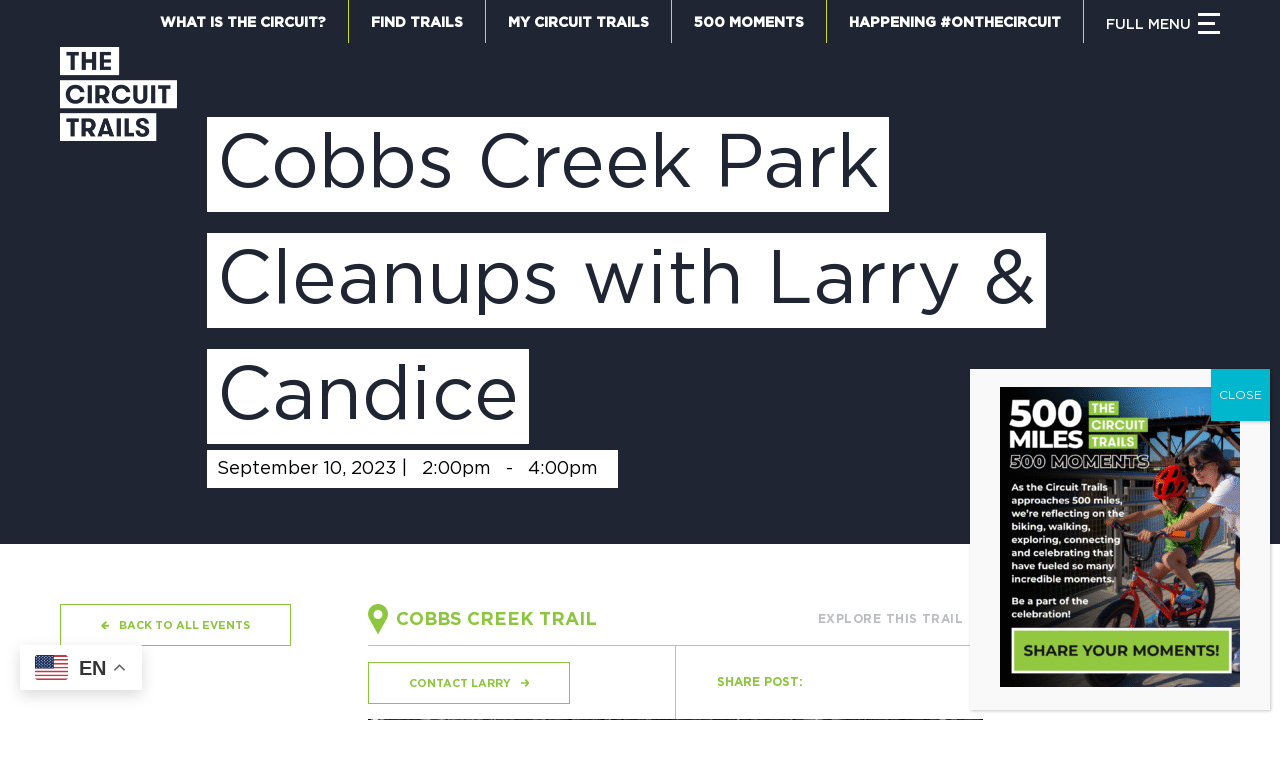

--- FILE ---
content_type: text/html; charset=UTF-8
request_url: https://circuittrails.org/events/cobbs-creek-park-cleanups-with-larry-candice-17/
body_size: 23988
content:
<!DOCTYPE html>
<html lang="en-US" class="html_stretched responsive av-preloader-disabled  html_header_top html_logo_left html_bottom_nav_header html_menu_left html_slim html_header_sticky_disabled html_header_shrinking_disabled html_header_topbar_active html_mobile_menu_tablet html_header_searchicon_disabled html_content_align_center html_header_unstick_top_disabled html_header_stretch_disabled html_elegant-blog html_av-overlay-full html_av-submenu-noclone html_entry_id_7436 av-cookies-no-cookie-consent av-no-preview av-default-lightbox html_burger_menu_active">
<head>
<meta charset="UTF-8" />


<!-- mobile setting -->
<meta name="viewport" content="width=device-width, initial-scale=1">

<!-- Scripts/CSS and wp_head hook -->
<meta name='robots' content='index, follow, max-image-preview:large, max-snippet:-1, max-video-preview:-1' />
	<style>img:is([sizes="auto" i], [sizes^="auto," i]) { contain-intrinsic-size: 3000px 1500px }</style>
	
	<!-- This site is optimized with the Yoast SEO plugin v26.1.1 - https://yoast.com/wordpress/plugins/seo/ -->
	<title>Cobbs Creek Park Cleanups with Larry &amp; Candice - Circuit Trails</title>
	<link rel="canonical" href="https://www.circuittrails.org/events/cobbs-creek-park-cleanups-with-larry-candice-17/" />
	<meta property="og:locale" content="en_US" />
	<meta property="og:type" content="article" />
	<meta property="og:title" content="Cobbs Creek Park Cleanups with Larry &amp; Candice - Circuit Trails" />
	<meta property="og:description" content="Larry &amp; Candice 2nd Sun 2 - 4 pm All Year 215-221-2830 267-575-0478 LarryCobbsCreek@gmail.com CandiceJeffries@gmail.com 61st &amp; Baltimore (Map) #34 Trolley Baltimore &amp; 61st Schedule: 2/12, 3/12, 4/9, 5/14, ..." />
	<meta property="og:url" content="https://www.circuittrails.org/events/cobbs-creek-park-cleanups-with-larry-candice-17/" />
	<meta property="og:site_name" content="Circuit Trails" />
	<meta property="og:image" content="https://www.circuittrails.org/wp-content/uploads/Cobbs-Creek-Trail-Photo-by-TrailLink-user-songsop.jpg" />
	<meta property="og:image:width" content="900" />
	<meta property="og:image:height" content="600" />
	<meta property="og:image:type" content="image/jpeg" />
	<meta name="twitter:card" content="summary_large_image" />
	<meta name="twitter:label1" content="Est. reading time" />
	<meta name="twitter:data1" content="1 minute" />
	<script type="application/ld+json" class="yoast-schema-graph">{"@context":"https://schema.org","@graph":[{"@type":"WebPage","@id":"https://www.circuittrails.org/events/cobbs-creek-park-cleanups-with-larry-candice-17/","url":"https://www.circuittrails.org/events/cobbs-creek-park-cleanups-with-larry-candice-17/","name":"Cobbs Creek Park Cleanups with Larry & Candice - Circuit Trails","isPartOf":{"@id":"https://circuittrails.org/#website"},"primaryImageOfPage":{"@id":"https://www.circuittrails.org/events/cobbs-creek-park-cleanups-with-larry-candice-17/#primaryimage"},"image":{"@id":"https://www.circuittrails.org/events/cobbs-creek-park-cleanups-with-larry-candice-17/#primaryimage"},"thumbnailUrl":"https://circuittrails.org/wp-content/uploads/Cobbs-Creek-Trail-Photo-by-TrailLink-user-songsop.jpg","datePublished":"2023-01-24T19:39:20+00:00","breadcrumb":{"@id":"https://www.circuittrails.org/events/cobbs-creek-park-cleanups-with-larry-candice-17/#breadcrumb"},"inLanguage":"en-US","potentialAction":[{"@type":"ReadAction","target":["https://www.circuittrails.org/events/cobbs-creek-park-cleanups-with-larry-candice-17/"]}]},{"@type":"ImageObject","inLanguage":"en-US","@id":"https://www.circuittrails.org/events/cobbs-creek-park-cleanups-with-larry-candice-17/#primaryimage","url":"https://circuittrails.org/wp-content/uploads/Cobbs-Creek-Trail-Photo-by-TrailLink-user-songsop.jpg","contentUrl":"https://circuittrails.org/wp-content/uploads/Cobbs-Creek-Trail-Photo-by-TrailLink-user-songsop.jpg","width":900,"height":600,"caption":"Cobbs Creek Trail | Photo by TrailLink user songsop"},{"@type":"BreadcrumbList","@id":"https://www.circuittrails.org/events/cobbs-creek-park-cleanups-with-larry-candice-17/#breadcrumb","itemListElement":[{"@type":"ListItem","position":1,"name":"Home","item":"https://circuittrails.org/home/"},{"@type":"ListItem","position":2,"name":"Events","item":"https://circuittrails.org/events-2/"},{"@type":"ListItem","position":3,"name":"Cobbs Creek Park Cleanups with Larry &#038; Candice"}]},{"@type":"WebSite","@id":"https://circuittrails.org/#website","url":"https://circuittrails.org/","name":"Circuit Trails","description":"One of America’s largest trail networks is in your backyard","potentialAction":[{"@type":"SearchAction","target":{"@type":"EntryPoint","urlTemplate":"https://circuittrails.org/?s={search_term_string}"},"query-input":{"@type":"PropertyValueSpecification","valueRequired":true,"valueName":"search_term_string"}}],"inLanguage":"en-US"}]}</script>
	<!-- / Yoast SEO plugin. -->


<link rel='dns-prefetch' href='//www.googletagmanager.com' />
<link rel="alternate" type="application/rss+xml" title="Circuit Trails &raquo; Feed" href="https://circuittrails.org/feed/" />
<link rel='stylesheet' id='avia-grid-css' href='https://circuittrails.org/wp-content/themes/enfold/css/grid.css?ver=7.1.2' type='text/css' media='all' />
<link rel='stylesheet' id='avia-base-css' href='https://circuittrails.org/wp-content/themes/enfold/css/base.css?ver=7.1.2' type='text/css' media='all' />
<link rel='stylesheet' id='avia-layout-css' href='https://circuittrails.org/wp-content/themes/enfold/css/layout.css?ver=7.1.2' type='text/css' media='all' />
<link rel='stylesheet' id='avia-module-blog-css' href='https://circuittrails.org/wp-content/themes/enfold/config-templatebuilder/avia-shortcodes/blog/blog.css?ver=6.8.3' type='text/css' media='all' />
<link rel='stylesheet' id='avia-module-postslider-css' href='https://circuittrails.org/wp-content/themes/enfold/config-templatebuilder/avia-shortcodes/postslider/postslider.css?ver=6.8.3' type='text/css' media='all' />
<link rel='stylesheet' id='avia-module-slideshow-css' href='https://circuittrails.org/wp-content/themes/enfold/config-templatebuilder/avia-shortcodes/slideshow/slideshow.css?ver=6.8.3' type='text/css' media='all' />
<link rel='stylesheet' id='avia-module-audioplayer-css' href='https://circuittrails.org/wp-content/themes/enfold/config-templatebuilder/avia-shortcodes/audio-player/audio-player.css?ver=7.1.2' type='text/css' media='all' />
<link rel='stylesheet' id='avia-module-button-css' href='https://circuittrails.org/wp-content/themes/enfold/config-templatebuilder/avia-shortcodes/buttons/buttons.css?ver=7.1.2' type='text/css' media='all' />
<link rel='stylesheet' id='avia-module-buttonrow-css' href='https://circuittrails.org/wp-content/themes/enfold/config-templatebuilder/avia-shortcodes/buttonrow/buttonrow.css?ver=7.1.2' type='text/css' media='all' />
<link rel='stylesheet' id='avia-module-button-fullwidth-css' href='https://circuittrails.org/wp-content/themes/enfold/config-templatebuilder/avia-shortcodes/buttons_fullwidth/buttons_fullwidth.css?ver=7.1.2' type='text/css' media='all' />
<link rel='stylesheet' id='avia-module-catalogue-css' href='https://circuittrails.org/wp-content/themes/enfold/config-templatebuilder/avia-shortcodes/catalogue/catalogue.css?ver=7.1.2' type='text/css' media='all' />
<link rel='stylesheet' id='avia-module-comments-css' href='https://circuittrails.org/wp-content/themes/enfold/config-templatebuilder/avia-shortcodes/comments/comments.css?ver=7.1.2' type='text/css' media='all' />
<link rel='stylesheet' id='avia-module-contact-css' href='https://circuittrails.org/wp-content/themes/enfold/config-templatebuilder/avia-shortcodes/contact/contact.css?ver=7.1.2' type='text/css' media='all' />
<link rel='stylesheet' id='avia-module-slideshow-contentpartner-css' href='https://circuittrails.org/wp-content/themes/enfold/config-templatebuilder/avia-shortcodes/contentslider/contentslider.css?ver=7.1.2' type='text/css' media='all' />
<link rel='stylesheet' id='avia-module-countdown-css' href='https://circuittrails.org/wp-content/themes/enfold/config-templatebuilder/avia-shortcodes/countdown/countdown.css?ver=7.1.2' type='text/css' media='all' />
<link rel='stylesheet' id='avia-module-dynamic-field-css' href='https://circuittrails.org/wp-content/themes/enfold/config-templatebuilder/avia-shortcodes/dynamic_field/dynamic_field.css?ver=7.1.2' type='text/css' media='all' />
<link rel='stylesheet' id='avia-module-gallery-css' href='https://circuittrails.org/wp-content/themes/enfold/config-templatebuilder/avia-shortcodes/gallery/gallery.css?ver=7.1.2' type='text/css' media='all' />
<link rel='stylesheet' id='avia-module-gallery-hor-css' href='https://circuittrails.org/wp-content/themes/enfold/config-templatebuilder/avia-shortcodes/gallery_horizontal/gallery_horizontal.css?ver=7.1.2' type='text/css' media='all' />
<link rel='stylesheet' id='avia-module-maps-css' href='https://circuittrails.org/wp-content/themes/enfold/config-templatebuilder/avia-shortcodes/google_maps/google_maps.css?ver=7.1.2' type='text/css' media='all' />
<link rel='stylesheet' id='avia-module-gridrow-css' href='https://circuittrails.org/wp-content/themes/enfold/config-templatebuilder/avia-shortcodes/grid_row/grid_row.css?ver=7.1.2' type='text/css' media='all' />
<link rel='stylesheet' id='avia-module-heading-css' href='https://circuittrails.org/wp-content/themes/enfold/config-templatebuilder/avia-shortcodes/heading/heading.css?ver=7.1.2' type='text/css' media='all' />
<link rel='stylesheet' id='avia-module-rotator-css' href='https://circuittrails.org/wp-content/themes/enfold/config-templatebuilder/avia-shortcodes/headline_rotator/headline_rotator.css?ver=7.1.2' type='text/css' media='all' />
<link rel='stylesheet' id='avia-module-hr-css' href='https://circuittrails.org/wp-content/themes/enfold/config-templatebuilder/avia-shortcodes/hr/hr.css?ver=7.1.2' type='text/css' media='all' />
<link rel='stylesheet' id='avia-module-icon-css' href='https://circuittrails.org/wp-content/themes/enfold/config-templatebuilder/avia-shortcodes/icon/icon.css?ver=7.1.2' type='text/css' media='all' />
<link rel='stylesheet' id='avia-module-icon-circles-css' href='https://circuittrails.org/wp-content/themes/enfold/config-templatebuilder/avia-shortcodes/icon_circles/icon_circles.css?ver=7.1.2' type='text/css' media='all' />
<link rel='stylesheet' id='avia-module-iconbox-css' href='https://circuittrails.org/wp-content/themes/enfold/config-templatebuilder/avia-shortcodes/iconbox/iconbox.css?ver=7.1.2' type='text/css' media='all' />
<link rel='stylesheet' id='avia-module-icongrid-css' href='https://circuittrails.org/wp-content/themes/enfold/config-templatebuilder/avia-shortcodes/icongrid/icongrid.css?ver=7.1.2' type='text/css' media='all' />
<link rel='stylesheet' id='avia-module-iconlist-css' href='https://circuittrails.org/wp-content/themes/enfold/config-templatebuilder/avia-shortcodes/iconlist/iconlist.css?ver=7.1.2' type='text/css' media='all' />
<link rel='stylesheet' id='avia-module-image-css' href='https://circuittrails.org/wp-content/themes/enfold/config-templatebuilder/avia-shortcodes/image/image.css?ver=7.1.2' type='text/css' media='all' />
<link rel='stylesheet' id='avia-module-image-diff-css' href='https://circuittrails.org/wp-content/themes/enfold/config-templatebuilder/avia-shortcodes/image_diff/image_diff.css?ver=7.1.2' type='text/css' media='all' />
<link rel='stylesheet' id='avia-module-hotspot-css' href='https://circuittrails.org/wp-content/themes/enfold/config-templatebuilder/avia-shortcodes/image_hotspots/image_hotspots.css?ver=7.1.2' type='text/css' media='all' />
<link rel='stylesheet' id='avia-module-sc-lottie-animation-css' href='https://circuittrails.org/wp-content/themes/enfold/config-templatebuilder/avia-shortcodes/lottie_animation/lottie_animation.css?ver=7.1.2' type='text/css' media='all' />
<link rel='stylesheet' id='avia-module-magazine-css' href='https://circuittrails.org/wp-content/themes/enfold/config-templatebuilder/avia-shortcodes/magazine/magazine.css?ver=7.1.2' type='text/css' media='all' />
<link rel='stylesheet' id='avia-module-masonry-css' href='https://circuittrails.org/wp-content/themes/enfold/config-templatebuilder/avia-shortcodes/masonry_entries/masonry_entries.css?ver=7.1.2' type='text/css' media='all' />
<link rel='stylesheet' id='avia-siteloader-css' href='https://circuittrails.org/wp-content/themes/enfold/css/avia-snippet-site-preloader.css?ver=7.1.2' type='text/css' media='all' />
<link rel='stylesheet' id='avia-module-menu-css' href='https://circuittrails.org/wp-content/themes/enfold/config-templatebuilder/avia-shortcodes/menu/menu.css?ver=7.1.2' type='text/css' media='all' />
<link rel='stylesheet' id='avia-module-notification-css' href='https://circuittrails.org/wp-content/themes/enfold/config-templatebuilder/avia-shortcodes/notification/notification.css?ver=7.1.2' type='text/css' media='all' />
<link rel='stylesheet' id='avia-module-numbers-css' href='https://circuittrails.org/wp-content/themes/enfold/config-templatebuilder/avia-shortcodes/numbers/numbers.css?ver=7.1.2' type='text/css' media='all' />
<link rel='stylesheet' id='avia-module-portfolio-css' href='https://circuittrails.org/wp-content/themes/enfold/config-templatebuilder/avia-shortcodes/portfolio/portfolio.css?ver=7.1.2' type='text/css' media='all' />
<link rel='stylesheet' id='avia-module-post-metadata-css' href='https://circuittrails.org/wp-content/themes/enfold/config-templatebuilder/avia-shortcodes/post_metadata/post_metadata.css?ver=7.1.2' type='text/css' media='all' />
<link rel='stylesheet' id='avia-module-progress-bar-css' href='https://circuittrails.org/wp-content/themes/enfold/config-templatebuilder/avia-shortcodes/progressbar/progressbar.css?ver=7.1.2' type='text/css' media='all' />
<link rel='stylesheet' id='avia-module-promobox-css' href='https://circuittrails.org/wp-content/themes/enfold/config-templatebuilder/avia-shortcodes/promobox/promobox.css?ver=7.1.2' type='text/css' media='all' />
<link rel='stylesheet' id='avia-sc-search-css' href='https://circuittrails.org/wp-content/themes/enfold/config-templatebuilder/avia-shortcodes/search/search.css?ver=7.1.2' type='text/css' media='all' />
<link rel='stylesheet' id='avia-module-slideshow-accordion-css' href='https://circuittrails.org/wp-content/themes/enfold/config-templatebuilder/avia-shortcodes/slideshow_accordion/slideshow_accordion.css?ver=7.1.2' type='text/css' media='all' />
<link rel='stylesheet' id='avia-module-slideshow-feature-image-css' href='https://circuittrails.org/wp-content/themes/enfold/config-templatebuilder/avia-shortcodes/slideshow_feature_image/slideshow_feature_image.css?ver=7.1.2' type='text/css' media='all' />
<link rel='stylesheet' id='avia-module-slideshow-fullsize-css' href='https://circuittrails.org/wp-content/themes/enfold/config-templatebuilder/avia-shortcodes/slideshow_fullsize/slideshow_fullsize.css?ver=7.1.2' type='text/css' media='all' />
<link rel='stylesheet' id='avia-module-slideshow-fullscreen-css' href='https://circuittrails.org/wp-content/themes/enfold/config-templatebuilder/avia-shortcodes/slideshow_fullscreen/slideshow_fullscreen.css?ver=7.1.2' type='text/css' media='all' />
<link rel='stylesheet' id='avia-module-social-css' href='https://circuittrails.org/wp-content/themes/enfold/config-templatebuilder/avia-shortcodes/social_share/social_share.css?ver=7.1.2' type='text/css' media='all' />
<link rel='stylesheet' id='avia-module-tabsection-css' href='https://circuittrails.org/wp-content/themes/enfold/config-templatebuilder/avia-shortcodes/tab_section/tab_section.css?ver=7.1.2' type='text/css' media='all' />
<link rel='stylesheet' id='avia-module-table-css' href='https://circuittrails.org/wp-content/themes/enfold/config-templatebuilder/avia-shortcodes/table/table.css?ver=7.1.2' type='text/css' media='all' />
<link rel='stylesheet' id='avia-module-tabs-css' href='https://circuittrails.org/wp-content/themes/enfold/config-templatebuilder/avia-shortcodes/tabs/tabs.css?ver=7.1.2' type='text/css' media='all' />
<link rel='stylesheet' id='avia-module-team-css' href='https://circuittrails.org/wp-content/themes/enfold/config-templatebuilder/avia-shortcodes/team/team.css?ver=7.1.2' type='text/css' media='all' />
<link rel='stylesheet' id='avia-module-testimonials-css' href='https://circuittrails.org/wp-content/themes/enfold/config-templatebuilder/avia-shortcodes/testimonials/testimonials.css?ver=7.1.2' type='text/css' media='all' />
<link rel='stylesheet' id='avia-module-timeline-css' href='https://circuittrails.org/wp-content/themes/enfold/config-templatebuilder/avia-shortcodes/timeline/timeline.css?ver=7.1.2' type='text/css' media='all' />
<link rel='stylesheet' id='avia-module-toggles-css' href='https://circuittrails.org/wp-content/themes/enfold/config-templatebuilder/avia-shortcodes/toggles/toggles.css?ver=7.1.2' type='text/css' media='all' />
<link rel='stylesheet' id='avia-module-video-css' href='https://circuittrails.org/wp-content/themes/enfold/config-templatebuilder/avia-shortcodes/video/video.css?ver=7.1.2' type='text/css' media='all' />
<link rel='stylesheet' id='wp-block-library-css' href='https://circuittrails.org/wp-includes/css/dist/block-library/style.min.css?ver=6.8.3' type='text/css' media='all' />
<link rel='stylesheet' id='wp-components-css' href='https://circuittrails.org/wp-includes/css/dist/components/style.min.css?ver=6.8.3' type='text/css' media='all' />
<link rel='stylesheet' id='wp-preferences-css' href='https://circuittrails.org/wp-includes/css/dist/preferences/style.min.css?ver=6.8.3' type='text/css' media='all' />
<link rel='stylesheet' id='wp-block-editor-css' href='https://circuittrails.org/wp-includes/css/dist/block-editor/style.min.css?ver=6.8.3' type='text/css' media='all' />
<link rel='stylesheet' id='popup-maker-block-library-style-css' href='https://circuittrails.org/wp-content/plugins/popup-maker/dist/packages/block-library-style.css?ver=dbea705cfafe089d65f1' type='text/css' media='all' />
<link rel='stylesheet' id='enfold-custom-block-css-css' href='https://circuittrails.org/wp-content/themes/enfold/wp-blocks/src/textblock/style.css?ver=7.1.2' type='text/css' media='all' />
<style id='global-styles-inline-css' type='text/css'>
:root{--wp--preset--aspect-ratio--square: 1;--wp--preset--aspect-ratio--4-3: 4/3;--wp--preset--aspect-ratio--3-4: 3/4;--wp--preset--aspect-ratio--3-2: 3/2;--wp--preset--aspect-ratio--2-3: 2/3;--wp--preset--aspect-ratio--16-9: 16/9;--wp--preset--aspect-ratio--9-16: 9/16;--wp--preset--color--black: #000000;--wp--preset--color--cyan-bluish-gray: #abb8c3;--wp--preset--color--white: #ffffff;--wp--preset--color--pale-pink: #f78da7;--wp--preset--color--vivid-red: #cf2e2e;--wp--preset--color--luminous-vivid-orange: #ff6900;--wp--preset--color--luminous-vivid-amber: #fcb900;--wp--preset--color--light-green-cyan: #7bdcb5;--wp--preset--color--vivid-green-cyan: #00d084;--wp--preset--color--pale-cyan-blue: #8ed1fc;--wp--preset--color--vivid-cyan-blue: #0693e3;--wp--preset--color--vivid-purple: #9b51e0;--wp--preset--color--metallic-red: #b02b2c;--wp--preset--color--maximum-yellow-red: #edae44;--wp--preset--color--yellow-sun: #eeee22;--wp--preset--color--palm-leaf: #83a846;--wp--preset--color--aero: #7bb0e7;--wp--preset--color--old-lavender: #745f7e;--wp--preset--color--steel-teal: #5f8789;--wp--preset--color--raspberry-pink: #d65799;--wp--preset--color--medium-turquoise: #4ecac2;--wp--preset--gradient--vivid-cyan-blue-to-vivid-purple: linear-gradient(135deg,rgba(6,147,227,1) 0%,rgb(155,81,224) 100%);--wp--preset--gradient--light-green-cyan-to-vivid-green-cyan: linear-gradient(135deg,rgb(122,220,180) 0%,rgb(0,208,130) 100%);--wp--preset--gradient--luminous-vivid-amber-to-luminous-vivid-orange: linear-gradient(135deg,rgba(252,185,0,1) 0%,rgba(255,105,0,1) 100%);--wp--preset--gradient--luminous-vivid-orange-to-vivid-red: linear-gradient(135deg,rgba(255,105,0,1) 0%,rgb(207,46,46) 100%);--wp--preset--gradient--very-light-gray-to-cyan-bluish-gray: linear-gradient(135deg,rgb(238,238,238) 0%,rgb(169,184,195) 100%);--wp--preset--gradient--cool-to-warm-spectrum: linear-gradient(135deg,rgb(74,234,220) 0%,rgb(151,120,209) 20%,rgb(207,42,186) 40%,rgb(238,44,130) 60%,rgb(251,105,98) 80%,rgb(254,248,76) 100%);--wp--preset--gradient--blush-light-purple: linear-gradient(135deg,rgb(255,206,236) 0%,rgb(152,150,240) 100%);--wp--preset--gradient--blush-bordeaux: linear-gradient(135deg,rgb(254,205,165) 0%,rgb(254,45,45) 50%,rgb(107,0,62) 100%);--wp--preset--gradient--luminous-dusk: linear-gradient(135deg,rgb(255,203,112) 0%,rgb(199,81,192) 50%,rgb(65,88,208) 100%);--wp--preset--gradient--pale-ocean: linear-gradient(135deg,rgb(255,245,203) 0%,rgb(182,227,212) 50%,rgb(51,167,181) 100%);--wp--preset--gradient--electric-grass: linear-gradient(135deg,rgb(202,248,128) 0%,rgb(113,206,126) 100%);--wp--preset--gradient--midnight: linear-gradient(135deg,rgb(2,3,129) 0%,rgb(40,116,252) 100%);--wp--preset--font-size--small: 1rem;--wp--preset--font-size--medium: 1.125rem;--wp--preset--font-size--large: 1.75rem;--wp--preset--font-size--x-large: clamp(1.75rem, 3vw, 2.25rem);--wp--preset--spacing--20: 0.44rem;--wp--preset--spacing--30: 0.67rem;--wp--preset--spacing--40: 1rem;--wp--preset--spacing--50: 1.5rem;--wp--preset--spacing--60: 2.25rem;--wp--preset--spacing--70: 3.38rem;--wp--preset--spacing--80: 5.06rem;--wp--preset--shadow--natural: 6px 6px 9px rgba(0, 0, 0, 0.2);--wp--preset--shadow--deep: 12px 12px 50px rgba(0, 0, 0, 0.4);--wp--preset--shadow--sharp: 6px 6px 0px rgba(0, 0, 0, 0.2);--wp--preset--shadow--outlined: 6px 6px 0px -3px rgba(255, 255, 255, 1), 6px 6px rgba(0, 0, 0, 1);--wp--preset--shadow--crisp: 6px 6px 0px rgba(0, 0, 0, 1);}:root { --wp--style--global--content-size: 800px;--wp--style--global--wide-size: 1130px; }:where(body) { margin: 0; }.wp-site-blocks > .alignleft { float: left; margin-right: 2em; }.wp-site-blocks > .alignright { float: right; margin-left: 2em; }.wp-site-blocks > .aligncenter { justify-content: center; margin-left: auto; margin-right: auto; }:where(.is-layout-flex){gap: 0.5em;}:where(.is-layout-grid){gap: 0.5em;}.is-layout-flow > .alignleft{float: left;margin-inline-start: 0;margin-inline-end: 2em;}.is-layout-flow > .alignright{float: right;margin-inline-start: 2em;margin-inline-end: 0;}.is-layout-flow > .aligncenter{margin-left: auto !important;margin-right: auto !important;}.is-layout-constrained > .alignleft{float: left;margin-inline-start: 0;margin-inline-end: 2em;}.is-layout-constrained > .alignright{float: right;margin-inline-start: 2em;margin-inline-end: 0;}.is-layout-constrained > .aligncenter{margin-left: auto !important;margin-right: auto !important;}.is-layout-constrained > :where(:not(.alignleft):not(.alignright):not(.alignfull)){max-width: var(--wp--style--global--content-size);margin-left: auto !important;margin-right: auto !important;}.is-layout-constrained > .alignwide{max-width: var(--wp--style--global--wide-size);}body .is-layout-flex{display: flex;}.is-layout-flex{flex-wrap: wrap;align-items: center;}.is-layout-flex > :is(*, div){margin: 0;}body .is-layout-grid{display: grid;}.is-layout-grid > :is(*, div){margin: 0;}body{padding-top: 0px;padding-right: 0px;padding-bottom: 0px;padding-left: 0px;}a:where(:not(.wp-element-button)){text-decoration: underline;}:root :where(.wp-element-button, .wp-block-button__link){background-color: #32373c;border-width: 0;color: #fff;font-family: inherit;font-size: inherit;line-height: inherit;padding: calc(0.667em + 2px) calc(1.333em + 2px);text-decoration: none;}.has-black-color{color: var(--wp--preset--color--black) !important;}.has-cyan-bluish-gray-color{color: var(--wp--preset--color--cyan-bluish-gray) !important;}.has-white-color{color: var(--wp--preset--color--white) !important;}.has-pale-pink-color{color: var(--wp--preset--color--pale-pink) !important;}.has-vivid-red-color{color: var(--wp--preset--color--vivid-red) !important;}.has-luminous-vivid-orange-color{color: var(--wp--preset--color--luminous-vivid-orange) !important;}.has-luminous-vivid-amber-color{color: var(--wp--preset--color--luminous-vivid-amber) !important;}.has-light-green-cyan-color{color: var(--wp--preset--color--light-green-cyan) !important;}.has-vivid-green-cyan-color{color: var(--wp--preset--color--vivid-green-cyan) !important;}.has-pale-cyan-blue-color{color: var(--wp--preset--color--pale-cyan-blue) !important;}.has-vivid-cyan-blue-color{color: var(--wp--preset--color--vivid-cyan-blue) !important;}.has-vivid-purple-color{color: var(--wp--preset--color--vivid-purple) !important;}.has-metallic-red-color{color: var(--wp--preset--color--metallic-red) !important;}.has-maximum-yellow-red-color{color: var(--wp--preset--color--maximum-yellow-red) !important;}.has-yellow-sun-color{color: var(--wp--preset--color--yellow-sun) !important;}.has-palm-leaf-color{color: var(--wp--preset--color--palm-leaf) !important;}.has-aero-color{color: var(--wp--preset--color--aero) !important;}.has-old-lavender-color{color: var(--wp--preset--color--old-lavender) !important;}.has-steel-teal-color{color: var(--wp--preset--color--steel-teal) !important;}.has-raspberry-pink-color{color: var(--wp--preset--color--raspberry-pink) !important;}.has-medium-turquoise-color{color: var(--wp--preset--color--medium-turquoise) !important;}.has-black-background-color{background-color: var(--wp--preset--color--black) !important;}.has-cyan-bluish-gray-background-color{background-color: var(--wp--preset--color--cyan-bluish-gray) !important;}.has-white-background-color{background-color: var(--wp--preset--color--white) !important;}.has-pale-pink-background-color{background-color: var(--wp--preset--color--pale-pink) !important;}.has-vivid-red-background-color{background-color: var(--wp--preset--color--vivid-red) !important;}.has-luminous-vivid-orange-background-color{background-color: var(--wp--preset--color--luminous-vivid-orange) !important;}.has-luminous-vivid-amber-background-color{background-color: var(--wp--preset--color--luminous-vivid-amber) !important;}.has-light-green-cyan-background-color{background-color: var(--wp--preset--color--light-green-cyan) !important;}.has-vivid-green-cyan-background-color{background-color: var(--wp--preset--color--vivid-green-cyan) !important;}.has-pale-cyan-blue-background-color{background-color: var(--wp--preset--color--pale-cyan-blue) !important;}.has-vivid-cyan-blue-background-color{background-color: var(--wp--preset--color--vivid-cyan-blue) !important;}.has-vivid-purple-background-color{background-color: var(--wp--preset--color--vivid-purple) !important;}.has-metallic-red-background-color{background-color: var(--wp--preset--color--metallic-red) !important;}.has-maximum-yellow-red-background-color{background-color: var(--wp--preset--color--maximum-yellow-red) !important;}.has-yellow-sun-background-color{background-color: var(--wp--preset--color--yellow-sun) !important;}.has-palm-leaf-background-color{background-color: var(--wp--preset--color--palm-leaf) !important;}.has-aero-background-color{background-color: var(--wp--preset--color--aero) !important;}.has-old-lavender-background-color{background-color: var(--wp--preset--color--old-lavender) !important;}.has-steel-teal-background-color{background-color: var(--wp--preset--color--steel-teal) !important;}.has-raspberry-pink-background-color{background-color: var(--wp--preset--color--raspberry-pink) !important;}.has-medium-turquoise-background-color{background-color: var(--wp--preset--color--medium-turquoise) !important;}.has-black-border-color{border-color: var(--wp--preset--color--black) !important;}.has-cyan-bluish-gray-border-color{border-color: var(--wp--preset--color--cyan-bluish-gray) !important;}.has-white-border-color{border-color: var(--wp--preset--color--white) !important;}.has-pale-pink-border-color{border-color: var(--wp--preset--color--pale-pink) !important;}.has-vivid-red-border-color{border-color: var(--wp--preset--color--vivid-red) !important;}.has-luminous-vivid-orange-border-color{border-color: var(--wp--preset--color--luminous-vivid-orange) !important;}.has-luminous-vivid-amber-border-color{border-color: var(--wp--preset--color--luminous-vivid-amber) !important;}.has-light-green-cyan-border-color{border-color: var(--wp--preset--color--light-green-cyan) !important;}.has-vivid-green-cyan-border-color{border-color: var(--wp--preset--color--vivid-green-cyan) !important;}.has-pale-cyan-blue-border-color{border-color: var(--wp--preset--color--pale-cyan-blue) !important;}.has-vivid-cyan-blue-border-color{border-color: var(--wp--preset--color--vivid-cyan-blue) !important;}.has-vivid-purple-border-color{border-color: var(--wp--preset--color--vivid-purple) !important;}.has-metallic-red-border-color{border-color: var(--wp--preset--color--metallic-red) !important;}.has-maximum-yellow-red-border-color{border-color: var(--wp--preset--color--maximum-yellow-red) !important;}.has-yellow-sun-border-color{border-color: var(--wp--preset--color--yellow-sun) !important;}.has-palm-leaf-border-color{border-color: var(--wp--preset--color--palm-leaf) !important;}.has-aero-border-color{border-color: var(--wp--preset--color--aero) !important;}.has-old-lavender-border-color{border-color: var(--wp--preset--color--old-lavender) !important;}.has-steel-teal-border-color{border-color: var(--wp--preset--color--steel-teal) !important;}.has-raspberry-pink-border-color{border-color: var(--wp--preset--color--raspberry-pink) !important;}.has-medium-turquoise-border-color{border-color: var(--wp--preset--color--medium-turquoise) !important;}.has-vivid-cyan-blue-to-vivid-purple-gradient-background{background: var(--wp--preset--gradient--vivid-cyan-blue-to-vivid-purple) !important;}.has-light-green-cyan-to-vivid-green-cyan-gradient-background{background: var(--wp--preset--gradient--light-green-cyan-to-vivid-green-cyan) !important;}.has-luminous-vivid-amber-to-luminous-vivid-orange-gradient-background{background: var(--wp--preset--gradient--luminous-vivid-amber-to-luminous-vivid-orange) !important;}.has-luminous-vivid-orange-to-vivid-red-gradient-background{background: var(--wp--preset--gradient--luminous-vivid-orange-to-vivid-red) !important;}.has-very-light-gray-to-cyan-bluish-gray-gradient-background{background: var(--wp--preset--gradient--very-light-gray-to-cyan-bluish-gray) !important;}.has-cool-to-warm-spectrum-gradient-background{background: var(--wp--preset--gradient--cool-to-warm-spectrum) !important;}.has-blush-light-purple-gradient-background{background: var(--wp--preset--gradient--blush-light-purple) !important;}.has-blush-bordeaux-gradient-background{background: var(--wp--preset--gradient--blush-bordeaux) !important;}.has-luminous-dusk-gradient-background{background: var(--wp--preset--gradient--luminous-dusk) !important;}.has-pale-ocean-gradient-background{background: var(--wp--preset--gradient--pale-ocean) !important;}.has-electric-grass-gradient-background{background: var(--wp--preset--gradient--electric-grass) !important;}.has-midnight-gradient-background{background: var(--wp--preset--gradient--midnight) !important;}.has-small-font-size{font-size: var(--wp--preset--font-size--small) !important;}.has-medium-font-size{font-size: var(--wp--preset--font-size--medium) !important;}.has-large-font-size{font-size: var(--wp--preset--font-size--large) !important;}.has-x-large-font-size{font-size: var(--wp--preset--font-size--x-large) !important;}
:where(.wp-block-post-template.is-layout-flex){gap: 1.25em;}:where(.wp-block-post-template.is-layout-grid){gap: 1.25em;}
:where(.wp-block-columns.is-layout-flex){gap: 2em;}:where(.wp-block-columns.is-layout-grid){gap: 2em;}
:root :where(.wp-block-pullquote){font-size: 1.5em;line-height: 1.6;}
</style>
<link rel='stylesheet' id='contact-form-7-css' href='https://circuittrails.org/wp-content/plugins/contact-form-7/includes/css/styles.css?ver=6.1.2' type='text/css' media='all' />
<style id='contact-form-7-inline-css' type='text/css'>
.wpcf7 .wpcf7-recaptcha iframe {margin-bottom: 0;}.wpcf7 .wpcf7-recaptcha[data-align="center"] > div {margin: 0 auto;}.wpcf7 .wpcf7-recaptcha[data-align="right"] > div {margin: 0 0 0 auto;}
</style>
<link rel='stylesheet' id='events-manager-css' href='https://circuittrails.org/wp-content/plugins/events-manager/includes/css/events-manager.css?ver=7.2.2.1' type='text/css' media='all' />
<style id='events-manager-inline-css' type='text/css'>
body .em { --font-family : inherit; --font-weight : inherit; --font-size : 1em; --line-height : inherit; }
</style>
<link rel='stylesheet' id='search-filter-plugin-styles-css' href='https://circuittrails.org/wp-content/plugins/search-filter-pro/public/assets/css/search-filter.min.css?ver=2.5.21' type='text/css' media='all' />
<link rel='stylesheet' id='avia-scs-css' href='https://circuittrails.org/wp-content/themes/enfold/css/shortcodes.css?ver=7.1.2' type='text/css' media='all' />
<link rel='stylesheet' id='avia-fold-unfold-css' href='https://circuittrails.org/wp-content/themes/enfold/css/avia-snippet-fold-unfold.css?ver=7.1.2' type='text/css' media='all' />
<link rel='stylesheet' id='avia-popup-css-css' href='https://circuittrails.org/wp-content/themes/enfold/js/aviapopup/magnific-popup.css?ver=7.1.2' type='text/css' media='screen' />
<link rel='stylesheet' id='avia-lightbox-css' href='https://circuittrails.org/wp-content/themes/enfold/css/avia-snippet-lightbox.css?ver=7.1.2' type='text/css' media='screen' />
<link rel='stylesheet' id='avia-widget-css-css' href='https://circuittrails.org/wp-content/themes/enfold/css/avia-snippet-widget.css?ver=7.1.2' type='text/css' media='screen' />
<link rel='stylesheet' id='avia-dynamic-css' href='https://circuittrails.org/wp-content/uploads/dynamic_avia/circuit_trails.css?ver=695bea244893f' type='text/css' media='all' />
<link rel='stylesheet' id='avia-custom-css' href='https://circuittrails.org/wp-content/themes/enfold/css/custom.css?ver=7.1.2' type='text/css' media='all' />
<link rel='stylesheet' id='avia-style-css' href='https://circuittrails.org/wp-content/themes/circuit_trails/style.css?ver=7.1.2' type='text/css' media='all' />
<link rel='stylesheet' id='popup-maker-site-css' href='//circuittrails.org/wp-content/uploads/pum/pum-site-styles.css?generated=1762471817&#038;ver=1.21.5' type='text/css' media='all' />
<script type="text/javascript" src="https://circuittrails.org/wp-includes/js/jquery/jquery.min.js?ver=3.7.1" id="jquery-core-js"></script>
<script type="text/javascript" src="https://circuittrails.org/wp-includes/js/jquery/ui/core.min.js?ver=1.13.3" id="jquery-ui-core-js"></script>
<script type="text/javascript" src="https://circuittrails.org/wp-includes/js/jquery/ui/mouse.min.js?ver=1.13.3" id="jquery-ui-mouse-js"></script>
<script type="text/javascript" src="https://circuittrails.org/wp-includes/js/jquery/ui/sortable.min.js?ver=1.13.3" id="jquery-ui-sortable-js"></script>
<script type="text/javascript" src="https://circuittrails.org/wp-includes/js/jquery/ui/datepicker.min.js?ver=1.13.3" id="jquery-ui-datepicker-js"></script>
<script type="text/javascript" id="jquery-ui-datepicker-js-after">
/* <![CDATA[ */
jQuery(function(jQuery){jQuery.datepicker.setDefaults({"closeText":"Close","currentText":"Today","monthNames":["January","February","March","April","May","June","July","August","September","October","November","December"],"monthNamesShort":["Jan","Feb","Mar","Apr","May","Jun","Jul","Aug","Sep","Oct","Nov","Dec"],"nextText":"Next","prevText":"Previous","dayNames":["Sunday","Monday","Tuesday","Wednesday","Thursday","Friday","Saturday"],"dayNamesShort":["Sun","Mon","Tue","Wed","Thu","Fri","Sat"],"dayNamesMin":["S","M","T","W","T","F","S"],"dateFormat":"MM d, yy","firstDay":1,"isRTL":false});});
/* ]]> */
</script>
<script type="text/javascript" src="https://circuittrails.org/wp-includes/js/jquery/ui/resizable.min.js?ver=1.13.3" id="jquery-ui-resizable-js"></script>
<script type="text/javascript" src="https://circuittrails.org/wp-includes/js/jquery/ui/draggable.min.js?ver=1.13.3" id="jquery-ui-draggable-js"></script>
<script type="text/javascript" src="https://circuittrails.org/wp-includes/js/jquery/ui/controlgroup.min.js?ver=1.13.3" id="jquery-ui-controlgroup-js"></script>
<script type="text/javascript" src="https://circuittrails.org/wp-includes/js/jquery/ui/checkboxradio.min.js?ver=1.13.3" id="jquery-ui-checkboxradio-js"></script>
<script type="text/javascript" src="https://circuittrails.org/wp-includes/js/jquery/ui/button.min.js?ver=1.13.3" id="jquery-ui-button-js"></script>
<script type="text/javascript" src="https://circuittrails.org/wp-includes/js/jquery/ui/dialog.min.js?ver=1.13.3" id="jquery-ui-dialog-js"></script>
<script type="text/javascript" id="events-manager-js-extra">
/* <![CDATA[ */
var EM = {"ajaxurl":"https:\/\/circuittrails.org\/wp-admin\/admin-ajax.php","locationajaxurl":"https:\/\/circuittrails.org\/wp-admin\/admin-ajax.php?action=locations_search","firstDay":"1","locale":"en","dateFormat":"yy-mm-dd","ui_css":"https:\/\/circuittrails.org\/wp-content\/plugins\/events-manager\/includes\/css\/jquery-ui\/build.css","show24hours":"0","is_ssl":"1","autocomplete_limit":"10","calendar":{"breakpoints":{"small":560,"medium":908,"large":false}},"phone":"","datepicker":{"format":"m\/d\/Y"},"search":{"breakpoints":{"small":650,"medium":850,"full":false}},"url":"https:\/\/circuittrails.org\/wp-content\/plugins\/events-manager","assets":{"input.em-uploader":{"js":{"em-uploader":{"url":"https:\/\/circuittrails.org\/wp-content\/plugins\/events-manager\/includes\/js\/em-uploader.js?v=7.2.2.1","event":"em_uploader_ready"}}},".em-event-editor":{"js":{"event-editor":{"url":"https:\/\/circuittrails.org\/wp-content\/plugins\/events-manager\/includes\/js\/events-manager-event-editor.js?v=7.2.2.1","event":"em_event_editor_ready"}},"css":{"event-editor":"https:\/\/circuittrails.org\/wp-content\/plugins\/events-manager\/includes\/css\/events-manager-event-editor.css?v=7.2.2.1"}},".em-recurrence-sets, .em-timezone":{"js":{"luxon":{"url":"luxon\/luxon.js?v=7.2.2.1","event":"em_luxon_ready"}}},".em-booking-form, #em-booking-form, .em-booking-recurring, .em-event-booking-form":{"js":{"em-bookings":{"url":"https:\/\/circuittrails.org\/wp-content\/plugins\/events-manager\/includes\/js\/bookingsform.js?v=7.2.2.1","event":"em_booking_form_js_loaded"}}},"#em-opt-archetypes":{"js":{"archetypes":"https:\/\/circuittrails.org\/wp-content\/plugins\/events-manager\/includes\/js\/admin-archetype-editor.js?v=7.2.2.1","archetypes_ms":"https:\/\/circuittrails.org\/wp-content\/plugins\/events-manager\/includes\/js\/admin-archetypes.js?v=7.2.2.1","qs":"qs\/qs.js?v=7.2.2.1"}}},"cached":"","google_maps_api":"AIzaSyCg142IJb07-7Trz3PLj0Qt2izynJVX0KQ","txt_search":"Search","txt_searching":"Searching...","txt_loading":"Loading..."};
/* ]]> */
</script>
<script type="text/javascript" src="https://circuittrails.org/wp-content/plugins/events-manager/includes/js/events-manager.js?ver=7.2.2.1" id="events-manager-js"></script>
<script type="text/javascript" id="search-filter-plugin-build-js-extra">
/* <![CDATA[ */
var SF_LDATA = {"ajax_url":"https:\/\/circuittrails.org\/wp-admin\/admin-ajax.php","home_url":"https:\/\/circuittrails.org\/","extensions":[]};
/* ]]> */
</script>
<script type="text/javascript" src="https://circuittrails.org/wp-content/plugins/search-filter-pro/public/assets/js/search-filter-build.min.js?ver=2.5.21" id="search-filter-plugin-build-js"></script>
<script type="text/javascript" src="https://circuittrails.org/wp-content/plugins/search-filter-pro/public/assets/js/chosen.jquery.min.js?ver=2.5.21" id="search-filter-plugin-chosen-js"></script>
<script type="text/javascript" src="https://circuittrails.org/wp-content/themes/circuit_trails/js/vendor/imagesloaded.pkgd.js?ver=6.8.3" id="imagesLoaded-js"></script>
<script type="text/javascript" src="https://circuittrails.org/wp-content/themes/circuit_trails/js/vendor/animatedModal.min.js?ver=6.8.3" id="animatedModal-js"></script>
<script type="text/javascript" src="https://circuittrails.org/wp-content/themes/circuit_trails/js/utils.js?ver=6.8.3" id="ctutils-js"></script>
<script type="text/javascript" src="https://circuittrails.org/wp-content/themes/enfold/js/avia-js.js?ver=7.1.2" id="avia-js-js"></script>
<script type="text/javascript" src="https://circuittrails.org/wp-content/themes/enfold/js/avia-compat.js?ver=7.1.2" id="avia-compat-js"></script>

<!-- Google tag (gtag.js) snippet added by Site Kit -->
<!-- Google Analytics snippet added by Site Kit -->
<script type="text/javascript" src="https://www.googletagmanager.com/gtag/js?id=GT-M3KMS9B" id="google_gtagjs-js" async></script>
<script type="text/javascript" id="google_gtagjs-js-after">
/* <![CDATA[ */
window.dataLayer = window.dataLayer || [];function gtag(){dataLayer.push(arguments);}
gtag("set","linker",{"domains":["circuittrails.org"]});
gtag("js", new Date());
gtag("set", "developer_id.dZTNiMT", true);
gtag("config", "GT-M3KMS9B");
/* ]]> */
</script>
<link rel="https://api.w.org/" href="https://circuittrails.org/wp-json/" /><link rel="EditURI" type="application/rsd+xml" title="RSD" href="https://circuittrails.org/xmlrpc.php?rsd" />
<meta name="generator" content="WordPress 6.8.3" />
<link rel='shortlink' href='https://circuittrails.org/?p=7436' />
<link rel="alternate" title="oEmbed (JSON)" type="application/json+oembed" href="https://circuittrails.org/wp-json/oembed/1.0/embed?url=https%3A%2F%2Fcircuittrails.org%2Fevents%2Fcobbs-creek-park-cleanups-with-larry-candice-17%2F" />
<link rel="alternate" title="oEmbed (XML)" type="text/xml+oembed" href="https://circuittrails.org/wp-json/oembed/1.0/embed?url=https%3A%2F%2Fcircuittrails.org%2Fevents%2Fcobbs-creek-park-cleanups-with-larry-candice-17%2F&#038;format=xml" />
<meta name="generator" content="Site Kit by Google 1.163.0" /><!-- Google Tag Manager -->
<script>(function(w,d,s,l,i){w[l]=w[l]||[];w[l].push({'gtm.start':
new Date().getTime(),event:'gtm.js'});var f=d.getElementsByTagName(s)[0],
j=d.createElement(s),dl=l!='dataLayer'?'&l='+l:'';j.async=true;j.src=
'https://www.googletagmanager.com/gtm.js?id='+i+dl;f.parentNode.insertBefore(j,f);
})(window,document,'script','dataLayer','GTM-MQK8M8R9');</script>
<!-- End Google Tag Manager --><!-- Facebook Pixel Code -->
  <script>
    !function(f,b,e,v,n,t,s)
    {if(f.fbq)return;n=f.fbq=function(){n.callMethod?
    n.callMethod.apply(n,arguments):n.queue.push(arguments)};
    if(!f._fbq)f._fbq=n;n.push=n;n.loaded=!0;n.version='2.0';
    n.queue=[];t=b.createElement(e);t.async=!0;
    t.src=v;s=b.getElementsByTagName(e)[0];
    s.parentNode.insertBefore(t,s)}(window, document,'script',
    'https://connect.facebook.net/en_US/fbevents.js');
    fbq('init', '2496633323699379');
    fbq('track', 'PageView');
  </script>
  <noscript><img height="1" width="1" style="display:none" src="https://www.facebook.com/tr?id=2496633323699379&ev=PageView&noscript=1"/></noscript>
  <!-- End Facebook Pixel Code -->

  <!-- ShareThis script -->
  <script type='text/javascript' src='https://platform-api.sharethis.com/js/sharethis.js#property=6493891e91ef70001294d40a&product=inline-share-buttons' async='async'></script>

<link rel="icon" href="/wp-content/uploads/2021/10/favicon.ico" type="image/x-icon">
<!--[if lt IE 9]><script src="https://circuittrails.org/wp-content/themes/enfold/js/html5shiv.js"></script><![endif]--><link rel="profile" href="https://gmpg.org/xfn/11" />
<link rel="alternate" type="application/rss+xml" title="Circuit Trails RSS2 Feed" href="https://circuittrails.org/feed/" />
<link rel="pingback" href="https://circuittrails.org/xmlrpc.php" />
<style type="text/css">.broken_link, a.broken_link {
	text-decoration: line-through;
}</style><link rel="icon" href="https://circuittrails.org/wp-content/uploads/cropped-Circuit-Trails-Logo-512x512-1-32x32.png" sizes="32x32" />
<link rel="icon" href="https://circuittrails.org/wp-content/uploads/cropped-Circuit-Trails-Logo-512x512-1-192x192.png" sizes="192x192" />
<link rel="apple-touch-icon" href="https://circuittrails.org/wp-content/uploads/cropped-Circuit-Trails-Logo-512x512-1-180x180.png" />
<meta name="msapplication-TileImage" content="https://circuittrails.org/wp-content/uploads/cropped-Circuit-Trails-Logo-512x512-1-270x270.png" />
<style type="text/css">
		@font-face {font-family: 'entypo-fontello-enfold'; font-weight: normal; font-style: normal; font-display: auto;
		src: url('https://circuittrails.org/wp-content/themes/enfold/config-templatebuilder/avia-template-builder/assets/fonts/entypo-fontello-enfold/entypo-fontello-enfold.woff2') format('woff2'),
		url('https://circuittrails.org/wp-content/themes/enfold/config-templatebuilder/avia-template-builder/assets/fonts/entypo-fontello-enfold/entypo-fontello-enfold.woff') format('woff'),
		url('https://circuittrails.org/wp-content/themes/enfold/config-templatebuilder/avia-template-builder/assets/fonts/entypo-fontello-enfold/entypo-fontello-enfold.ttf') format('truetype'),
		url('https://circuittrails.org/wp-content/themes/enfold/config-templatebuilder/avia-template-builder/assets/fonts/entypo-fontello-enfold/entypo-fontello-enfold.svg#entypo-fontello-enfold') format('svg'),
		url('https://circuittrails.org/wp-content/themes/enfold/config-templatebuilder/avia-template-builder/assets/fonts/entypo-fontello-enfold/entypo-fontello-enfold.eot'),
		url('https://circuittrails.org/wp-content/themes/enfold/config-templatebuilder/avia-template-builder/assets/fonts/entypo-fontello-enfold/entypo-fontello-enfold.eot?#iefix') format('embedded-opentype');
		}

		#top .avia-font-entypo-fontello-enfold, body .avia-font-entypo-fontello-enfold, html body [data-av_iconfont='entypo-fontello-enfold']:before{ font-family: 'entypo-fontello-enfold'; }
		
		@font-face {font-family: 'entypo-fontello'; font-weight: normal; font-style: normal; font-display: auto;
		src: url('https://circuittrails.org/wp-content/themes/enfold/config-templatebuilder/avia-template-builder/assets/fonts/entypo-fontello/entypo-fontello.woff2') format('woff2'),
		url('https://circuittrails.org/wp-content/themes/enfold/config-templatebuilder/avia-template-builder/assets/fonts/entypo-fontello/entypo-fontello.woff') format('woff'),
		url('https://circuittrails.org/wp-content/themes/enfold/config-templatebuilder/avia-template-builder/assets/fonts/entypo-fontello/entypo-fontello.ttf') format('truetype'),
		url('https://circuittrails.org/wp-content/themes/enfold/config-templatebuilder/avia-template-builder/assets/fonts/entypo-fontello/entypo-fontello.svg#entypo-fontello') format('svg'),
		url('https://circuittrails.org/wp-content/themes/enfold/config-templatebuilder/avia-template-builder/assets/fonts/entypo-fontello/entypo-fontello.eot'),
		url('https://circuittrails.org/wp-content/themes/enfold/config-templatebuilder/avia-template-builder/assets/fonts/entypo-fontello/entypo-fontello.eot?#iefix') format('embedded-opentype');
		}

		#top .avia-font-entypo-fontello, body .avia-font-entypo-fontello, html body [data-av_iconfont='entypo-fontello']:before{ font-family: 'entypo-fontello'; }
		
		@font-face {font-family: 'ct-icons'; font-weight: normal; font-style: normal; font-display: auto;
		src: url('https://circuittrails.org/wp-content/uploads/avia_fonts/ct-icons/ct-icons.woff2') format('woff2'),
		url('https://circuittrails.org/wp-content/uploads/avia_fonts/ct-icons/ct-icons.woff') format('woff'),
		url('https://circuittrails.org/wp-content/uploads/avia_fonts/ct-icons/ct-icons.ttf') format('truetype'),
		url('https://circuittrails.org/wp-content/uploads/avia_fonts/ct-icons/ct-icons.svg#ct-icons') format('svg'),
		url('https://circuittrails.org/wp-content/uploads/avia_fonts/ct-icons/ct-icons.eot'),
		url('https://circuittrails.org/wp-content/uploads/avia_fonts/ct-icons/ct-icons.eot?#iefix') format('embedded-opentype');
		}

		#top .avia-font-ct-icons, body .avia-font-ct-icons, html body [data-av_iconfont='ct-icons']:before{ font-family: 'ct-icons'; }
		</style>

<!--
Debugging Info for Theme support: 

Theme: Enfold
Version: 7.1.2
Installed: enfold
AviaFramework Version: 5.6
AviaBuilder Version: 6.0
aviaElementManager Version: 1.0.1
- - - - - - - - - - -
ChildTheme: Circuit Trails
ChildTheme Version: 1.0
ChildTheme Installed: enfold

- - - - - - - - - - -
ML:1024-PU:30-PLA:19
WP:6.8.3
Compress: CSS:disabled - JS:disabled
Updates: enabled - token has changed and not verified
PLAu:19
-->
</head>

<body id="top" class="wp-singular event-template-default single single-event postid-7436 wp-theme-enfold wp-child-theme-circuit_trails stretched rtl_columns av-curtain-numeric gotham-book  post-type-event event-categories-volunteer avia-responsive-images-support" itemscope="itemscope" itemtype="https://schema.org/WebPage" >

	<!-- Google Tag Manager (noscript) -->
<noscript><iframe src="https://www.googletagmanager.com/ns.html?id=GTM-MQK8M8R9"
height="0" width="0" style="display:none;visibility:hidden"></iframe></noscript>
<!-- End Google Tag Manager (noscript) -->
	<div id='wrap_all'>

	
<nav id="navmodal" class="nav-popup">
  <div class="nav-popup__container container-main row-md">
    <button class="close-navmodal nav-popup__btn-close"><span>Close Menu</span><svg class="icon-x" version="1.1" id="Layer_1" xmlns="http://www.w3.org/2000/svg" xmlns:xlink="http://www.w3.org/1999/xlink" x="0px" y="0px"
	 width="19.092px" height="19.092px" viewBox="0 0 19.092 19.092" enable-background="new 0 0 19.092 19.092" xml:space="preserve">
<g>
	<defs>
		<rect id="SVGID_1_" width="19.092" height="19.092"/>
	</defs>
	<line class="stroke" fill="none" stroke="#FFFFFF" stroke-width="3" x1="1.062" y1="1.061" x2="18.034" y2="18.031"/>
	<line class="stroke" fill="none" stroke="#FFFFFF" stroke-width="3" x1="18.031" y1="1.061" x2="1.06" y2="18.031"/>
</g>
</svg>
</button>
    <div class="nav-popup__logo-col">
      <a class="nav-popup__logo" href="<?php print $front_page; ?>"><?xml version="1.0" encoding="utf-8"?>
<!-- Generator: Adobe Illustrator 16.0.0, SVG Export Plug-In . SVG Version: 6.00 Build 0)  -->
<!DOCTYPE svg PUBLIC "-//W3C//DTD SVG 1.1//EN" "http://www.w3.org/Graphics/SVG/1.1/DTD/svg11.dtd">
<svg version="1.1" id="Layer_1" xmlns="http://www.w3.org/2000/svg" xmlns:xlink="http://www.w3.org/1999/xlink" x="0px" y="0px"
	 width="762.207px" height="181.86px" viewBox="0 0 762.207 181.86" enable-background="new 0 0 762.207 181.86"
	 xml:space="preserve">
<polygon fill="#FFFFFF" points="454.212,103.612 454.212,180.326 512.625,180.326 512.625,161.695 475.473,161.695 475.473,103.612 
	"/>
<rect x="418.81" y="103.612" fill="#FFFFFF" width="21.262" height="76.714"/>
<path fill="#FFFFFF" d="M358.639,103.063h20.493l32.659,77.262h-22.797l-5.478-13.808h-29.7l-5.479,13.808H326.09L358.639,103.063z
	 M377.269,149.969l-8.548-21.698l-8.657,21.698H377.269z"/>
<g>
	<defs>
		<rect id="SVGID_1_" width="762.207" height="181.86"/>
	</defs>
	<path fill="#FFFFFF" d="M252.559,103.611h36.275c11.727,0,19.836,3.069,24.987,8.22
		c4.493,4.493,6.795,10.302,6.795,17.863v0.219c0,11.836-6.246,19.617-15.782,23.672l18.303,26.741h-24.44l-15.452-23.233h-9.425
		v23.233h-21.261V103.611z M287.957,140.435c7.124,0,11.398-3.507,11.398-9.097v-0.219c0-6.137-4.493-9.206-11.507-9.206H273.82
		v18.521H287.957z"/>
</g>
<polygon fill="#FFFFFF" points="198.858,122.242 175.953,122.242 175.953,103.611 243.133,103.611 243.133,122.242 220.119,122.242 
	220.119,180.326 198.858,180.326 "/>
<g>
	<defs>
		<rect id="SVGID_3_" width="762.207" height="181.86"/>
	</defs>
	<path fill="#FFFFFF" d="M67.961,142.188v-0.22c0-22.028,17.754-39.892,41.426-39.892
		s41.207,17.645,41.207,39.672v0.22c0,22.027-17.754,39.892-41.426,39.892C85.497,181.86,67.961,164.216,67.961,142.188
		 M128.786,142.188v-0.22c0-11.179-7.891-20.712-19.617-20.712s-19.508,9.424-19.508,20.492v0.22
		c0,11.068,8.001,20.713,19.727,20.713C121.004,162.682,128.786,153.258,128.786,142.188"/>
</g>
<polygon fill="#FFFFFF" points="0,103.611 0,122.242 22.904,122.242 22.904,180.325 44.166,180.325 44.166,122.242 67.18,122.242 
	67.18,103.611 "/>
<g>
	<defs>
		<rect id="SVGID_5_" width="762.207" height="181.86"/>
	</defs>
	<path fill="#FFFFFF" d="M96.51,3.118h32.987c19.289,0,31.783,9.972,31.783,26.85v0.22
		c0,18.191-13.919,27.727-32.878,27.727h-10.631v21.918H96.51V3.118z M127.963,41.256c7.453,0,12.165-4.055,12.165-10.083v-0.219
		c0-6.575-4.712-9.973-12.274-9.973h-10.083v20.274H127.963z"/>
	<path fill="#FFFFFF" d="M172.341,3.117h36.274c11.728,0,19.837,3.069,24.988,8.22
		c4.493,4.494,6.795,10.302,6.795,17.863v0.22c0,11.836-6.247,19.617-15.782,23.672l18.302,26.741h-24.439l-15.452-23.234h-9.426
		v23.234h-21.26V3.117z M207.739,39.94c7.124,0,11.397-3.507,11.397-9.096v-0.219c0-6.138-4.493-9.206-11.506-9.206h-14.029V39.94
		H207.739z"/>
	<path fill="#FFFFFF" d="M355.797,46.188V3.118h21.48v42.631c0,11.068,5.589,16.33,14.137,16.33
		c8.658,0,14.247-5.042,14.247-15.782V3.118h21.479V45.64c0,24.658-14.136,35.618-35.945,35.618
		C369.496,81.258,355.797,70.188,355.797,46.188"/>
	<path fill="#FFFFFF" d="M441.711,3.117h29.699c27.289,0,43.179,15.782,43.179,37.92v0.219
		c0,22.137-16.109,38.577-43.618,38.577h-29.26V3.117z M462.971,21.857v39.125h8.658c12.822,0,21.263-7.014,21.263-19.397v-0.22
		c0-12.274-8.44-19.508-21.263-19.508H462.971z"/>
</g>
<path fill="#CBDB2A" d="M638.316,18.576h-12.858v7.714h12.858v6.162h-12.858v7.474h12.858v6.307h-20.719V12.269h20.719V18.576z
	 M611.101,46.232h-7.811V32.744h-11.742v13.488h-7.86V12.269h7.86v13.73h11.742v-13.73h7.811V46.232z M578.499,19.062h-7.714v27.171
	h-7.86V19.062h-7.667v-6.793h23.241V19.062z M543.338,55.851h110.738V3.118H543.338V55.851z"/>
<g>
	<defs>
		<rect id="SVGID_7_" width="762.207" height="181.86"/>
	</defs>
	<clipPath id="SVGID_8_">
		<use xlink:href="#SVGID_7_"  overflow="visible"/>
	</clipPath>
	<path clip-path="url(#SVGID_8_)" fill="#CBDB2A" d="M622.552,81.421h-5.385v11.742h5.385c3.3,0,5.435-2.718,5.435-5.871
		S625.852,81.421,622.552,81.421"/>
	<path clip-path="url(#SVGID_8_)" fill="#CBDB2A" d="M749.95,81.81h-7.714v27.171h-7.861V81.81h-7.666v-6.793h23.241V81.81z
		 M721.52,108.98h-7.956V75.018h7.956V108.98z M706.871,97.385c0,6.986-5.096,12.47-13.246,12.47
		c-8.104,0-13.198-5.483-13.198-12.47V75.017h7.861v22.319c0,3.105,2.134,5.726,5.337,5.726c3.202,0,5.385-2.62,5.385-5.726V75.017
		h7.861V97.385z M658.065,109.854c-11.451,0-18.244-8.346-18.244-17.904c0-9.268,6.695-17.807,17.807-17.807
		c10.528,0,16.351,6.307,17.322,14.07h-8.2c-0.729-3.979-3.784-6.986-8.637-6.986c-6.647,0-10.286,5.143-10.286,10.723
		c0,5.968,3.881,10.819,10.675,10.819c3.832,0,7.229-2.571,8.151-5.967h8.346C673.688,104.031,667.429,109.854,658.065,109.854
		 M626.871,108.98l-6.018-9.412h-3.687v9.412h-7.861V75.017h14.266c7.52,0,12.373,5.677,12.373,12.275
		c0,4.755-2.524,8.977-6.745,10.966l6.793,10.723H626.871z M602.808,108.98h-7.957V75.018h7.957V108.98z M572.196,109.854
		c-11.45,0-18.243-8.346-18.243-17.904c0-9.268,6.695-17.807,17.806-17.807c10.529,0,16.352,6.307,17.322,14.07h-8.2
		c-0.728-3.979-3.784-6.986-8.636-6.986c-6.647,0-10.287,5.143-10.287,10.723c0,5.968,3.882,10.819,10.675,10.819
		c3.832,0,7.229-2.571,8.151-5.967h8.346C587.819,104.031,581.561,109.854,572.196,109.854 M543.367,118.235h218.84V65.502h-218.84
		V118.235z"/>
	<path clip-path="url(#SVGID_8_)" fill="#CBDB2A" d="M596.583,143.759h-5.385V155.5h5.385c3.299,0,5.434-2.717,5.434-5.87
		S599.882,143.759,596.583,143.759"/>
</g>
<polygon fill="#CBDB2A" points="624.574,161.033 632.822,161.033 628.747,147.059 "/>
<g>
	<defs>
		<rect id="SVGID_9_" width="762.207" height="181.86"/>
	</defs>
	<clipPath id="SVGID_10_">
		<use xlink:href="#SVGID_9_"  overflow="visible"/>
	</clipPath>
	<path clip-path="url(#SVGID_10_)" fill="#CBDB2A" d="M697.344,172.192c-7.276,0-12.809-4.367-12.809-12.131h7.861
		c0,3.688,2.23,5.872,5.434,5.872c2.523,0,4.463-1.603,4.463-3.979c0-2.717-2.328-3.64-5.289-4.755
		c-6.258-2.28-11.499-4.27-11.499-11.16c0-6.259,5.726-9.559,11.937-9.559c8.055,0,12.08,5.047,12.08,10.821h-7.858
		c0-3.009-1.505-4.9-4.222-4.9c-2.232,0-4.124,1.163-4.124,3.492c0,2.231,1.988,3.444,4.852,4.465
		c5.58,1.94,11.937,4.172,11.937,10.964C710.105,168.311,704.816,172.192,697.344,172.192 M681.482,171.318h-17.517v-33.964h7.861
		v27.171h9.655V171.318z M656.982,171.318h-7.958v-33.964h7.958V171.318z M636.074,171.318l-1.311-4.125h-12.082l-1.31,4.125h-8.394
		l12.131-33.964h7.228l12.276,33.964H636.074z M600.901,171.318l-6.017-9.412h-3.687v9.412h-7.861v-33.964h14.265
		c7.521,0,12.373,5.677,12.373,12.275c0,4.756-2.523,8.977-6.744,10.967l6.793,10.722H600.901z M578.392,144.147h-7.715v27.171
		h-7.859v-27.171h-7.666v-6.793h23.24V144.147z M543.338,180.3H723.42v-52.733H543.338V180.3z"/>
	<path clip-path="url(#SVGID_10_)" fill="#CBDB2A" d="M297.087,83.457c-17.486-13.4-50.102-37.376-46.537-62.434
		c3.624-25.473,36.822-27.435,46.537-7.862c9.715-19.572,42.914-17.61,46.538,7.862C347.19,46.081,314.573,70.057,297.087,83.457"/>
</g>
</svg>
</a>
    </div>
    <div class="nav-popup__nav-col"><div class="nav-popup__top-menu"><ul id="avia2-menu" class="menu"><li id="menu-item-93" class="menu-item menu-item-type-post_type menu-item-object-page menu-item-93"><a href="https://circuittrails.org/what-is-the-circuit/">What is the Circuit?</a></li>
<li id="menu-item-92" class="menu-item menu-item-type-post_type menu-item-object-page menu-item-92"><a href="https://circuittrails.org/find-trails/">Find Trails</a></li>
<li id="menu-item-94" class="menu-item menu-item-type-post_type menu-item-object-page menu-item-94"><a href="https://circuittrails.org/mycircuittrails/">My Circuit Trails</a></li>
<li id="menu-item-11515" class="menu-item menu-item-type-post_type menu-item-object-page menu-item-11515"><a href="https://circuittrails.org/500-moments-to-celebrate-500-miles/">500 Moments</a></li>
<li id="menu-item-95" class="menu-item menu-item-type-post_type menu-item-object-page menu-item-95"><a href="https://circuittrails.org/happening-onthecircuit/">Happening #OnTheCircuit</a></li>
</ul></div><div class="nav-popup__main-menu"><nav data-selectname='Select a page'  role="navigation" itemscope="itemscope" itemtype="https://schema.org/SiteNavigationElement" ><div class="avia-menu av-main-nav-wrap"><ul id="avia-menu" class="menu av-main-nav"><li role="menuitem" id="menu-item-75" class="menu-item menu-item-type-post_type menu-item-object-page menu-item-top-level menu-item-top-level-1"><a href="https://circuittrails.org/get-involved/" itemprop="url" tabindex="0"><span class="avia-bullet"></span><span class="avia-menu-text">Get Involved</span><span class="avia-menu-fx"><span class="avia-arrow-wrap"><span class="avia-arrow"></span></span></span></a></li>
<li role="menuitem" id="menu-item-102" class="menu-item menu-item-type-post_type menu-item-object-page menu-item-top-level menu-item-top-level-2"><a href="https://circuittrails.org/events/" itemprop="url" tabindex="0"><span class="avia-bullet"></span><span class="avia-menu-text">Events</span><span class="avia-menu-fx"><span class="avia-arrow-wrap"><span class="avia-arrow"></span></span></span></a></li>
<li role="menuitem" id="menu-item-103" class="menu-item menu-item-type-post_type menu-item-object-page current_page_parent menu-item-top-level menu-item-top-level-3"><a href="https://circuittrails.org/blog/" itemprop="url" tabindex="0"><span class="avia-bullet"></span><span class="avia-menu-text">The Circuit Trails Blog</span><span class="avia-menu-fx"><span class="avia-arrow-wrap"><span class="avia-arrow"></span></span></span></a></li>
<li role="menuitem" id="menu-item-74" class="menu-item menu-item-type-post_type menu-item-object-page menu-item-top-level menu-item-top-level-4"><a href="https://circuittrails.org/press-room/" itemprop="url" tabindex="0"><span class="avia-bullet"></span><span class="avia-menu-text">Press Room</span><span class="avia-menu-fx"><span class="avia-arrow-wrap"><span class="avia-arrow"></span></span></span></a></li>
<li role="menuitem" id="menu-item-70" class="menu-item menu-item-type-post_type menu-item-object-page menu-item-top-level menu-item-top-level-5"><a href="https://circuittrails.org/members/" itemprop="url" tabindex="0"><span class="avia-bullet"></span><span class="avia-menu-text">Coalition Members</span><span class="avia-menu-fx"><span class="avia-arrow-wrap"><span class="avia-arrow"></span></span></span></a></li>
<li role="menuitem" id="menu-item-71" class="menu-item menu-item-type-post_type menu-item-object-page menu-item-mega-parent  menu-item-top-level menu-item-top-level-6"><a href="https://circuittrails.org/public-partners/" itemprop="url" tabindex="0"><span class="avia-bullet"></span><span class="avia-menu-text">Coalition Partners</span><span class="avia-menu-fx"><span class="avia-arrow-wrap"><span class="avia-arrow"></span></span></span></a></li>
<li role="menuitem" id="menu-item-7932" class="menu-item menu-item-type-post_type menu-item-object-page menu-item-mega-parent  menu-item-top-level menu-item-top-level-7"><a href="https://circuittrails.org/grants/" itemprop="url" tabindex="0"><span class="avia-bullet"></span><span class="avia-menu-text">Community Grant Program</span><span class="avia-menu-fx"><span class="avia-arrow-wrap"><span class="avia-arrow"></span></span></span></a></li>
<li role="menuitem" id="menu-item-99" class="menu-item menu-item-type-custom menu-item-object-custom menu-item-mega-parent  menu-item-top-level menu-item-top-level-8"><a target="_blank" href="http://www.dvrpc.org/webmaps/thecircuit/" itemprop="url" tabindex="0"><span class="avia-bullet"></span><span class="avia-menu-text">Circuit Trails Status Map</span><span class="avia-menu-fx"><span class="avia-arrow-wrap"><span class="avia-arrow"></span></span></span></a></li>
<li role="menuitem" id="menu-item-8269" class="menu-item menu-item-type-custom menu-item-object-custom menu-item-top-level menu-item-top-level-9"><a href="https://circuittrails.org/newsletter/" itemprop="url" tabindex="0"><span class="avia-bullet"></span><span class="avia-menu-text">Sign Up for Newsletter</span><span class="avia-menu-fx"><span class="avia-arrow-wrap"><span class="avia-arrow"></span></span></span></a></li>
<li role="menuitem" id="menu-item-72" class="menu-item menu-item-type-post_type menu-item-object-page menu-item-top-level menu-item-top-level-10"><a href="https://circuittrails.org/resource-library/" itemprop="url" tabindex="0"><span class="avia-bullet"></span><span class="avia-menu-text">Resource Library</span><span class="avia-menu-fx"><span class="avia-arrow-wrap"><span class="avia-arrow"></span></span></span></a></li>
<li class="av-burger-menu-main menu-item-avia-special " role="menuitem">
	        			<a href="#" aria-label="Menu" aria-hidden="false">
							<span class="av-hamburger av-hamburger--spin av-js-hamburger">
								<span class="av-hamburger-box">
						          <span class="av-hamburger-inner"></span>
						          <strong>Menu</strong>
								</span>
							</span>
							<span class="avia_hidden_link_text">Menu</span>
						</a>
	        		   </li></ul></div></nav></div>
  <div class="nav-popup__social"><ul class='noLightbox social_bookmarks icon_count_3'><li class='social_bookmarks_facebook av-social-link-facebook social_icon_1 avia_social_iconfont'><a  target="_blank" aria-label="Link to Facebook" href='https://www.facebook.com/TheCircuitTrails/' data-av_icon='' data-av_iconfont='entypo-fontello' title="Link to Facebook" desc="Link to Facebook" title='Link to Facebook'><span class='avia_hidden_link_text'>Link to Facebook</span></a></li><li class='social_bookmarks_instagram av-social-link-instagram social_icon_2 avia_social_iconfont'><a  target="_blank" aria-label="Link to Instagram" href='https://www.instagram.com/thecircuittrails/' data-av_icon='' data-av_iconfont='entypo-fontello' title="Link to Instagram" desc="Link to Instagram" title='Link to Instagram'><span class='avia_hidden_link_text'>Link to Instagram</span></a></li><li class='social_bookmarks_tiktok av-social-link-tiktok social_icon_3 avia_social_iconfont'><a  target="_blank" aria-label="Link to Tiktok" href='https://www.tiktok.com/@thecircuittrails' data-av_icon='' data-av_iconfont='ct-icons' title="Link to Tiktok" desc="Link to Tiktok" title='Link to Tiktok'><span class='avia_hidden_link_text'>Link to Tiktok</span></a></li></ul></div>
  <div class="block-search-exposed">
<search>
	<form action="https://circuittrails.org/" id="searchform" method="get" class="av_disable_ajax_search">
		<div>
<span class='av_searchform_search avia-svg-icon avia-font-svg_entypo-fontello' data-av_svg_icon='search' data-av_iconset='svg_entypo-fontello'><svg version="1.1" xmlns="http://www.w3.org/2000/svg" width="25" height="32" viewBox="0 0 25 32" preserveAspectRatio="xMidYMid meet" aria-labelledby='av-svg-title-1' aria-describedby='av-svg-desc-1' role="graphics-symbol" aria-hidden="true">
<title id='av-svg-title-1'>Search</title>
<desc id='av-svg-desc-1'>Search</desc>
<path d="M24.704 24.704q0.96 1.088 0.192 1.984l-1.472 1.472q-1.152 1.024-2.176 0l-6.080-6.080q-2.368 1.344-4.992 1.344-4.096 0-7.136-3.040t-3.040-7.136 2.88-7.008 6.976-2.912 7.168 3.040 3.072 7.136q0 2.816-1.472 5.184zM3.008 13.248q0 2.816 2.176 4.992t4.992 2.176 4.832-2.016 2.016-4.896q0-2.816-2.176-4.96t-4.992-2.144-4.832 2.016-2.016 4.832z"></path>
</svg></span>			<input type="submit" value="" id="searchsubmit" class="button" title="Click to start search" />
			<input type="search" id="s" name="s" value="" aria-label='Search' placeholder='Search' required />
		</div>
	</form>
</search>
</div>
    </div>
  </div>
</nav>
<header id='header' class='all_colors header_color dark_bg_color  av_header_top av_logo_left av_bottom_nav_header av_menu_left av_slim av_header_sticky_disabled av_header_shrinking_disabled av_header_stretch_disabled av_mobile_menu_tablet av_header_searchicon_disabled av_header_unstick_top_disabled av_header_border_disabled'  role="banner" itemscope="itemscope" itemtype="https://schema.org/WPHeader" >
  
  <div class="header-topnav">
    <div class="container-main row-md2">

    <div id="block-menu-menu-top-menu" class="block block-menu top-menu u-visible-md2-up -inline-block contextual-links-region" id="block-menu-menu-top-menu">
      
      <nav class='sub_menu'  role="navigation" itemscope="itemscope" itemtype="https://schema.org/SiteNavigationElement" ><ul id="avia2-menu" class="menu"><li id="menu-item-93" class="menu-item menu-item-type-post_type menu-item-object-page menu-item-93"><a href="https://circuittrails.org/what-is-the-circuit/">What is the Circuit?</a></li>
<li id="menu-item-92" class="menu-item menu-item-type-post_type menu-item-object-page menu-item-92"><a href="https://circuittrails.org/find-trails/">Find Trails</a></li>
<li id="menu-item-94" class="menu-item menu-item-type-post_type menu-item-object-page menu-item-94"><a href="https://circuittrails.org/mycircuittrails/">My Circuit Trails</a></li>
<li id="menu-item-11515" class="menu-item menu-item-type-post_type menu-item-object-page menu-item-11515"><a href="https://circuittrails.org/500-moments-to-celebrate-500-miles/">500 Moments</a></li>
<li id="menu-item-95" class="menu-item menu-item-type-post_type menu-item-object-page menu-item-95"><a href="https://circuittrails.org/happening-onthecircuit/">Happening #OnTheCircuit</a></li>
</ul></nav>
      </div>
      
    <div class="header-topnav__btn-container">
      <a id="btn-nav-modal-md2" href="#navmodal" class="hamburger hamburger--header">
        <div class="hamburger__label"><span class="u-visible-sm-up -inline">Full</span> Menu</div>
        <div class="hamburger__lines">
          <div class="hamburger__line hamburger__line--one"></div>
          <div class="hamburger__line hamburger__line--two"></div>
          <div class="hamburger__line hamburger__line--three"></div>
        </div>
      </a>
    </div>

    </div>
  </div>
  
  <div class="header-main">
    <div class="container-main row-md2">

      <div class="header-main__logo-col">
                <span class='logo avia-standard-logo'><a href='https://circuittrails.org/' class='' aria-label='Circuit Trails' ><img src="/wp-content/uploads/2021/10/The-Cicuit-Logo.png" height="100" width="300" alt='Circuit Trails' title='' /></a></span>        <div class="header-main__btn-container">
          <a id="btn-nav-modal-base" href="#navmodal" class="hamburger hamburger--header">
            <div class="hamburger__label"><span class="u-visible-sm-up -inline">Full</span> Menu</div>
            <div class="hamburger__lines">
              <div class="hamburger__line hamburger__line--one"></div>
              <div class="hamburger__line hamburger__line--two"></div>
              <div class="hamburger__line hamburger__line--three"></div>
            </div>
          </a>
        </div>
      </div> <!-- /header-main__logo-col -->

      <div class="header-main__title-container row-md2">
      <div class="header-main__title-col2"><h1><span>Cobbs Creek Park Cleanups with Larry &#038; Candice</span></h1><div class="event-block-date"><span class="date-display-single">September 10, 2023 | <span class="date-display-start">2:00pm</span> - <span class="date-display-end">4:00pm</span></span></div>      </div>

    </div> <!-- /container-main -->
  </div>
<!-- end header -->
</header>

	<div id='main' class='all_colors' data-scroll-offset='0'>

	
		<div class='container_wrap container_wrap_first main_color sidebar_left'>

			<div class='container template-blog template-single-event'>

				<main class='content units av-content-small '  role="main" itemprop="mainContentOfPage" >

                    
    <div id="event-7436" class="is-hightlighted-trail node-event full clearfix">

      <h1 class="main-container__title u-hide-md2-up">Cobbs Creek Park Cleanups with Larry &#038; Candice</h1>

      <section class="main-content">

                  <div class="highlighted-trail">
            <a href="https://live-circuittrails.pantheonsite.io/find-trails/cobbs-creek-trail/">Cobbs Creek Trail</a>
            <a class="link" href="https://live-circuittrails.pantheonsite.io/find-trails/cobbs-creek-trail/">explore this trail</a>
          </div>
        
        <div class="actions">
          
                      <div class="actions__register">
              <a href="mailto:LarryCobbsCreek@gmail.com" target="">CONTACT LARRY</a>
            </div>
            <div class="actions__divider"></div>
                        
          <div class="actions__share">

            <div class="actions__share__label">
              Share Post:             </div>

            <div class="social-icons green">
              <div class="sharethis-inline-share-buttons"></div>
            </div>
          </div>
        </div>
        
        <img loading="lazy" width="620" height="310" src="https://circuittrails.org/wp-content/uploads/Cobbs-Creek-Trail-Photo-by-TrailLink-user-songsop-620x310.jpg" class="wp-image-5544 avia-img-lazy-loading-5544 attachment-rectangle__medium size-rectangle__medium wp-post-image" alt="Cobbs Creek Trail - Photo by TrailLink user songsop" decoding="async" />
        <div class="body">
                    <div style="float:right; width:35%; margin:0px 0px 15px 15px;"><div  class='av_gmaps_sc_main_wrap av_gmaps_main_wrap '><div id='av_gmap_0' class='avia-google-map-container avia-google-map-sc av_gmaps_show_unconditionally av-no-fallback-img ' data-mapid='av_gmap_0'  style='height: 250px;'><a class="av_gmaps_browser_disabled av_text_confirm_link av_text_confirm_link_visible" href="https://www.google.com/maps/search/?api=1&#038;query=" target="_blank">Maps were disabled by the visitor on this site. Click to open the map in a new window.</a></div></div></div>
          <div class="em em-view-container" id="em-view-6" data-view="event">
	<div class="em pixelbones em-item em-item-single em-event em-event-single em-event-343 " id="em-event-6" data-view-id="6">
		<p>
	<strong>Date/Time</strong><br/>
	Date(s) - September 10, 2023<br /><i>2:00 pm - 4:00 pm</i>
</p>

<p>
	<strong>Categories</strong>
		<ul class="event-categories">
					<li><a href="https://circuittrails.org/events/categories/volunteer/">Volunteer</a></li>
			</ul>
	
</p>
<br style="clear:both" />
<table dir="ltr" border="1" cellspacing="0" cellpadding="0">
<colgroup>
<col width="69" />
<col width="114" />
<col width="84" />
<col width="107" />
<col width="230" />
<col width="281" /></colgroup>
<tbody>
<tr>
<td colspan="1" rowspan="2" data-sheets-value="{&quot;1&quot;:2,&quot;2&quot;:&quot;Larry &amp; nCandice&quot;}">
<div>Larry &amp;<br />
Candice</div>
</td>
<td colspan="1" rowspan="2" data-sheets-value="{&quot;1&quot;:2,&quot;2&quot;:&quot;2nd Sunn 2 - 4 pm&quot;}">
<div>2nd Sun<br />
2 &#8211; 4 pm</div>
</td>
<td data-sheets-value="{&quot;1&quot;:2,&quot;2&quot;:&quot;All Year&quot;}">All Year</td>
<td data-sheets-value="{&quot;1&quot;:2,&quot;2&quot;:&quot;215-221-2830 267-575-0478&quot;}">215-221-2830 267-575-0478</td>
<td data-sheets-value="{&quot;1&quot;:2,&quot;2&quot;:&quot;LarryCobbsCreek@gmail.comn CandiceJeffries@gmail.com&quot;}">LarryCobbsCreek@gmail.com<br />
CandiceJeffries@gmail.com</td>
<td data-sheets-value="{&quot;1&quot;:2,&quot;2&quot;:&quot;61st &amp; Baltimore (Map)&quot;}" data-sheets-hyperlink="https://www.google.com/maps/dir/39.9435352,-75.2466488/@39.9439782,-75.2456399,18z/data=!4m2!4m1!3e4"><a class="in-cell-link" href="https://www.google.com/maps/dir/39.9435352,-75.2466488/@39.9439782,-75.2456399,18z/data=!4m2!4m1!3e4" target="_blank" rel="noopener">61st &amp; Baltimore (Map)</a></td>
</tr>
<tr>
<td colspan="2" rowspan="1" data-sheets-value="{&quot;1&quot;:2,&quot;2&quot;:&quot;#34 Trolley Baltimore &amp; 61st&quot;}">#34 Trolley Baltimore &amp; 61st</td>
<td colspan="2" rowspan="1" data-sheets-value="{&quot;1&quot;:2,&quot;2&quot;:&quot;Schedule: 2/12, 3/12, 4/9, 5/14, 6/11, 7/9, 8/13, 9/10, 10/8, 11/12, 12/10&quot;}">Schedule: 2/12, 3/12, 4/9, 5/14, 6/11, 7/9, 8/13, 9/10, 10/8, 11/12, 12/10</td>
</tr>
</tbody>
</table>

	</div>
</div>
	</div>

        <div class="after">
          <div class="main-content__after__catlist">
            
          </div>
          <div class="main-content__after__resources">
                      </div>
        </div>
                <div class="register-button">
          <a href="mailto:LarryCobbsCreek@gmail.com" target="">CONTACT LARRY</a>
        </div>
              </section>
    </div><div class='single-big'></div>
				<!--end content-->
				</main>

				<aside class='sidebar sidebar_left   alpha units' aria-label="Sidebar"  role="complementary" itemscope="itemscope" itemtype="https://schema.org/WPSideBar" ><div class="inner_sidebar extralight-border"><div id="custom_html-8" class="widget_text widget clearfix widget_custom_html"><div class="textwidget custom-html-widget"><a class="back-link" href="/events">Back to all events</a></div></div></div></aside>

			</div><!--end container-->

		</div><!-- close default .container_wrap element -->


<div class="prefooter"><div id="custom_html-4" class="widget_text widget clearfix widget_custom_html"><h3 class="widgettitle">Follow the Circuit Trails</h3><div class="textwidget custom-html-widget"><ul class='noLightbox social_bookmarks icon_count_3'><li class='social_bookmarks_facebook av-social-link-facebook social_icon_1 avia_social_iconfont'><a  target="_blank" aria-label="Link to Facebook" href='https://www.facebook.com/TheCircuitTrails/' data-av_icon='' data-av_iconfont='entypo-fontello' title="Link to Facebook" desc="Link to Facebook" title='Link to Facebook'><span class='avia_hidden_link_text'>Link to Facebook</span></a></li><li class='social_bookmarks_instagram av-social-link-instagram social_icon_2 avia_social_iconfont'><a  target="_blank" aria-label="Link to Instagram" href='https://www.instagram.com/thecircuittrails/' data-av_icon='' data-av_iconfont='entypo-fontello' title="Link to Instagram" desc="Link to Instagram" title='Link to Instagram'><span class='avia_hidden_link_text'>Link to Instagram</span></a></li><li class='social_bookmarks_tiktok av-social-link-tiktok social_icon_3 avia_social_iconfont'><a  target="_blank" aria-label="Link to Tiktok" href='https://www.tiktok.com/@thecircuittrails' data-av_icon='' data-av_iconfont='ct-icons' title="Link to Tiktok" desc="Link to Tiktok" title='Link to Tiktok'><span class='avia_hidden_link_text'>Link to Tiktok</span></a></li></ul></div></div></div>				<div class='container_wrap footer_color' id='footer'>

					<div class='container'>

						<div class='flex_column av_one_half  first el_before_av_one_half'><section id="media_image-2" class="widget clearfix widget_media_image"><a href="/"><img width="100" height="81" src="https://circuittrails.org/wp-content/uploads/The-Cicuit-Logo-WHITE-no-tagline-TRANSPARENT-300x243.png" class="avia-img-lazy-loading-8985 image wp-image-8985  attachment-100x81 size-100x81" alt="" style="max-width: 100%; height: auto;" decoding="async" loading="lazy" srcset="https://circuittrails.org/wp-content/uploads/The-Cicuit-Logo-WHITE-no-tagline-TRANSPARENT-300x243.png 300w, https://circuittrails.org/wp-content/uploads/The-Cicuit-Logo-WHITE-no-tagline-TRANSPARENT-768x622.png 768w, https://circuittrails.org/wp-content/uploads/The-Cicuit-Logo-WHITE-no-tagline-TRANSPARENT-495x400.png 495w, https://circuittrails.org/wp-content/uploads/The-Cicuit-Logo-WHITE-no-tagline-TRANSPARENT-845x684.png 845w, https://circuittrails.org/wp-content/uploads/The-Cicuit-Logo-WHITE-no-tagline-TRANSPARENT-705x571.png 705w, https://circuittrails.org/wp-content/uploads/The-Cicuit-Logo-WHITE-no-tagline-TRANSPARENT-309x250.png 309w, https://circuittrails.org/wp-content/uploads/The-Cicuit-Logo-WHITE-no-tagline-TRANSPARENT.png 865w" sizes="auto, (max-width: 100px) 100vw, 100px" /></a><span class="seperator extralight-border"></span></section></div><div class='flex_column av_one_half  el_after_av_one_half el_before_av_one_half '><section id="custom_html-2" class="widget_text widget clearfix widget_custom_html"><div class="textwidget custom-html-widget"><a id="btn-nav-modal-footer" href="#navmodal" class="hamburger hamburger--footer menu_toggle">
          <div class="hamburger__label">Menu</div>
          <div class="hamburger__lines">
            <div class="hamburger__line hamburger__line--one"></div>
            <div class="hamburger__line hamburger__line--two"></div>
            <div class="hamburger__line hamburger__line--three"></div>
          </div>
        </a></div><span class="seperator extralight-border"></span></section><section id="nav_menu-2" class="widget clearfix widget_nav_menu"><div class="menu-footer-container"><ul id="menu-footer" class="menu"><li id="menu-item-82" class="menu-item menu-item-type-post_type menu-item-object-page menu-item-82"><a href="https://circuittrails.org/contact/">Contact</a></li>
<li id="menu-item-8268" class="menu-item menu-item-type-custom menu-item-object-custom menu-item-8268"><a href="https://circuittrails.org/newsletter/">Sign Up for Newsletter</a></li>
</ul></div><span class="seperator extralight-border"></span></section><section id="custom_html-3" class="widget_text widget clearfix widget_custom_html"><div class="textwidget custom-html-widget">&copy; 2026 The Circuit Trails. All Rights Reserved.</div><span class="seperator extralight-border"></span></section></div>
					</div>

				<!-- ####### END FOOTER CONTAINER ####### -->
				</div>

	

			<!-- end main -->
		</div>

		<!-- end wrap_all --></div>
<a href='#top' title='Scroll to top' id='scroll-top-link' class='avia-svg-icon avia-font-svg_entypo-fontello' data-av_svg_icon='up-open' data-av_iconset='svg_entypo-fontello' tabindex='-1' aria-hidden='true'>
	<svg version="1.1" xmlns="http://www.w3.org/2000/svg" width="19" height="32" viewBox="0 0 19 32" preserveAspectRatio="xMidYMid meet" aria-labelledby='av-svg-title-2' aria-describedby='av-svg-desc-2' role="graphics-symbol" aria-hidden="true">
<title id='av-svg-title-2'>Scroll to top</title>
<desc id='av-svg-desc-2'>Scroll to top</desc>
<path d="M18.048 18.24q0.512 0.512 0.512 1.312t-0.512 1.312q-1.216 1.216-2.496 0l-6.272-6.016-6.272 6.016q-1.28 1.216-2.496 0-0.512-0.512-0.512-1.312t0.512-1.312l7.488-7.168q0.512-0.512 1.28-0.512t1.28 0.512z"></path>
</svg>	<span class="avia_hidden_link_text">Scroll to top</span>
</a>

<div id="fb-root"></div>

<script type="speculationrules">
{"prefetch":[{"source":"document","where":{"and":[{"href_matches":"\/*"},{"not":{"href_matches":["\/wp-*.php","\/wp-admin\/*","\/wp-content\/uploads\/*","\/wp-content\/*","\/wp-content\/plugins\/*","\/wp-content\/themes\/circuit_trails\/*","\/wp-content\/themes\/enfold\/*","\/*\\?(.+)"]}},{"not":{"selector_matches":"a[rel~=\"nofollow\"]"}},{"not":{"selector_matches":".no-prefetch, .no-prefetch a"}}]},"eagerness":"conservative"}]}
</script>
		<script type="text/javascript">
			(function() {
				let targetObjectName = 'EM';
				if ( typeof window[targetObjectName] === 'object' && window[targetObjectName] !== null ) {
					Object.assign( window[targetObjectName], []);
				} else {
					console.warn( 'Could not merge extra data: window.' + targetObjectName + ' not found or not an object.' );
				}
			})();
		</script>
		<div class="gtranslate_wrapper" id="gt-wrapper-41065683"></div><div 
	id="pum-11427" 
	role="dialog" 
	aria-modal="false"
	class="pum pum-overlay pum-theme-8674 pum-theme-default-theme popmake-overlay pum-overlay-disabled auto_open click_open" 
	data-popmake="{&quot;id&quot;:11427,&quot;slug&quot;:&quot;500-moments&quot;,&quot;theme_id&quot;:8674,&quot;cookies&quot;:[{&quot;event&quot;:&quot;on_popup_close&quot;,&quot;settings&quot;:{&quot;name&quot;:&quot;pum-9432&quot;,&quot;key&quot;:&quot;&quot;,&quot;session&quot;:null,&quot;path&quot;:true,&quot;time&quot;:&quot;1 month&quot;}}],&quot;triggers&quot;:[{&quot;type&quot;:&quot;auto_open&quot;,&quot;settings&quot;:{&quot;cookie_name&quot;:[&quot;pum-9432&quot;],&quot;delay&quot;:&quot;500&quot;}},{&quot;type&quot;:&quot;click_open&quot;,&quot;settings&quot;:{&quot;extra_selectors&quot;:&quot;&quot;,&quot;cookie_name&quot;:null}}],&quot;mobile_disabled&quot;:null,&quot;tablet_disabled&quot;:null,&quot;meta&quot;:{&quot;display&quot;:{&quot;stackable&quot;:&quot;1&quot;,&quot;overlay_disabled&quot;:&quot;1&quot;,&quot;scrollable_content&quot;:false,&quot;disable_reposition&quot;:false,&quot;size&quot;:&quot;custom&quot;,&quot;responsive_min_width&quot;:&quot;0px&quot;,&quot;responsive_min_width_unit&quot;:false,&quot;responsive_max_width&quot;:&quot;100px&quot;,&quot;responsive_max_width_unit&quot;:false,&quot;custom_width&quot;:&quot;300px&quot;,&quot;custom_width_unit&quot;:false,&quot;custom_height&quot;:&quot;380px&quot;,&quot;custom_height_unit&quot;:false,&quot;custom_height_auto&quot;:&quot;1&quot;,&quot;location&quot;:&quot;right bottom&quot;,&quot;position_from_trigger&quot;:false,&quot;position_top&quot;:&quot;100&quot;,&quot;position_left&quot;:&quot;0&quot;,&quot;position_bottom&quot;:&quot;10&quot;,&quot;position_right&quot;:&quot;10&quot;,&quot;position_fixed&quot;:&quot;1&quot;,&quot;animation_type&quot;:&quot;slide&quot;,&quot;animation_speed&quot;:&quot;350&quot;,&quot;animation_origin&quot;:&quot;bottom&quot;,&quot;overlay_zindex&quot;:false,&quot;zindex&quot;:&quot;1999999999&quot;},&quot;close&quot;:{&quot;text&quot;:&quot;&quot;,&quot;button_delay&quot;:&quot;0&quot;,&quot;overlay_click&quot;:false,&quot;esc_press&quot;:false,&quot;f4_press&quot;:false},&quot;click_open&quot;:[]}}">

	<div id="popmake-11427" class="pum-container popmake theme-8674 size-custom pum-position-fixed">

				
				
		
				<div class="pum-content popmake-content" tabindex="0">
			<p style="text-align: center;"><a href="https://forms.gle/rDa4aapJJLemdnCx6"><img fetchpriority="high" decoding="async" class="alignnone wp-image-11428 size-medium" src="https://circuittrails.org/wp-content/uploads/500-MOMENTS-240x300.png" alt="500 moments graphic" width="240" height="300" srcset="https://circuittrails.org/wp-content/uploads/500-MOMENTS-240x300.png 240w, https://circuittrails.org/wp-content/uploads/500-MOMENTS-824x1030.png 824w, https://circuittrails.org/wp-content/uploads/500-MOMENTS-768x960.png 768w, https://circuittrails.org/wp-content/uploads/500-MOMENTS-564x705.png 564w, https://circuittrails.org/wp-content/uploads/500-MOMENTS-200x250.png 200w, https://circuittrails.org/wp-content/uploads/500-MOMENTS.png 1080w" sizes="(max-width: 240px) 100vw, 240px" /></a></p>
		</div>

				
							<button type="button" class="pum-close popmake-close" aria-label="Close">
			CLOSE			</button>
		
	</div>

</div>

 <script type='text/javascript'>
 /* <![CDATA[ */  
var avia_framework_globals = avia_framework_globals || {};
    avia_framework_globals.frameworkUrl = 'https://circuittrails.org/wp-content/themes/enfold/framework/';
    avia_framework_globals.installedAt = 'https://circuittrails.org/wp-content/themes/enfold/';
    avia_framework_globals.ajaxurl = 'https://circuittrails.org/wp-admin/admin-ajax.php';
/* ]]> */ 
</script>
 
 <script type="text/javascript" src="https://circuittrails.org/wp-content/themes/enfold/js/waypoints/waypoints.js?ver=7.1.2" id="avia-waypoints-js"></script>
<script type="text/javascript" src="https://circuittrails.org/wp-content/themes/enfold/js/avia.js?ver=7.1.2" id="avia-default-js"></script>
<script type="text/javascript" src="https://circuittrails.org/wp-content/themes/enfold/js/shortcodes.js?ver=7.1.2" id="avia-shortcodes-js"></script>
<script type="text/javascript" src="https://circuittrails.org/wp-content/themes/enfold/config-templatebuilder/avia-shortcodes/slideshow/slideshow.js?ver=6.8.3" id="avia-module-slideshow-js"></script>
<script type="text/javascript" src="https://circuittrails.org/wp-content/themes/enfold/config-templatebuilder/avia-shortcodes/audio-player/audio-player.js?ver=7.1.2" id="avia-module-audioplayer-js"></script>
<script type="text/javascript" src="https://circuittrails.org/wp-content/themes/enfold/config-templatebuilder/avia-shortcodes/chart/chart-js.min.js?ver=7.1.2" id="avia-module-chart-js-js"></script>
<script type="text/javascript" src="https://circuittrails.org/wp-content/themes/enfold/config-templatebuilder/avia-shortcodes/chart/chart.js?ver=7.1.2" id="avia-module-chart-js"></script>
<script type="text/javascript" src="https://circuittrails.org/wp-content/themes/enfold/config-templatebuilder/avia-shortcodes/contact/contact.js?ver=7.1.2" id="avia-module-contact-js"></script>
<script type="text/javascript" src="https://circuittrails.org/wp-content/themes/enfold/config-templatebuilder/avia-shortcodes/countdown/countdown.js?ver=7.1.2" id="avia-module-countdown-js"></script>
<script type="text/javascript" src="https://circuittrails.org/wp-content/themes/enfold/config-templatebuilder/avia-shortcodes/gallery/gallery.js?ver=7.1.2" id="avia-module-gallery-js"></script>
<script type="text/javascript" src="https://circuittrails.org/wp-content/themes/enfold/config-templatebuilder/avia-shortcodes/gallery_horizontal/gallery_horizontal.js?ver=7.1.2" id="avia-module-gallery-hor-js"></script>
<script type="text/javascript" src="https://circuittrails.org/wp-content/themes/enfold/config-templatebuilder/avia-shortcodes/headline_rotator/headline_rotator.js?ver=7.1.2" id="avia-module-rotator-js"></script>
<script type="text/javascript" src="https://circuittrails.org/wp-content/themes/enfold/config-templatebuilder/avia-shortcodes/icon_circles/icon_circles.js?ver=7.1.2" id="avia-module-icon-circles-js"></script>
<script type="text/javascript" src="https://circuittrails.org/wp-content/themes/enfold/config-templatebuilder/avia-shortcodes/icongrid/icongrid.js?ver=7.1.2" id="avia-module-icongrid-js"></script>
<script type="text/javascript" src="https://circuittrails.org/wp-content/themes/enfold/config-templatebuilder/avia-shortcodes/iconlist/iconlist.js?ver=7.1.2" id="avia-module-iconlist-js"></script>
<script type="text/javascript" src="https://circuittrails.org/wp-includes/js/underscore.min.js?ver=1.13.7" id="underscore-js"></script>
<script type="text/javascript" src="https://circuittrails.org/wp-content/themes/enfold/config-templatebuilder/avia-shortcodes/image_diff/image_diff.js?ver=7.1.2" id="avia-module-image-diff-js"></script>
<script type="text/javascript" src="https://circuittrails.org/wp-content/themes/enfold/config-templatebuilder/avia-shortcodes/image_hotspots/image_hotspots.js?ver=7.1.2" id="avia-module-hotspot-js"></script>
<script type="text/javascript" src="https://circuittrails.org/wp-content/themes/enfold/config-templatebuilder/avia-shortcodes/lottie_animation/lottie_animation.js?ver=7.1.2" id="avia-module-sc-lottie-animation-js"></script>
<script type="text/javascript" src="https://circuittrails.org/wp-content/themes/enfold/config-templatebuilder/avia-shortcodes/magazine/magazine.js?ver=7.1.2" id="avia-module-magazine-js"></script>
<script type="text/javascript" src="https://circuittrails.org/wp-content/themes/enfold/config-templatebuilder/avia-shortcodes/portfolio/isotope.min.js?ver=7.1.2" id="avia-module-isotope-js"></script>
<script type="text/javascript" src="https://circuittrails.org/wp-content/themes/enfold/config-templatebuilder/avia-shortcodes/masonry_entries/masonry_entries.js?ver=7.1.2" id="avia-module-masonry-js"></script>
<script type="text/javascript" src="https://circuittrails.org/wp-content/themes/enfold/config-templatebuilder/avia-shortcodes/menu/menu.js?ver=7.1.2" id="avia-module-menu-js"></script>
<script type="text/javascript" src="https://circuittrails.org/wp-content/themes/enfold/config-templatebuilder/avia-shortcodes/notification/notification.js?ver=7.1.2" id="avia-module-notification-js"></script>
<script type="text/javascript" src="https://circuittrails.org/wp-content/themes/enfold/config-templatebuilder/avia-shortcodes/numbers/numbers.js?ver=7.1.2" id="avia-module-numbers-js"></script>
<script type="text/javascript" src="https://circuittrails.org/wp-content/themes/enfold/config-templatebuilder/avia-shortcodes/portfolio/portfolio.js?ver=7.1.2" id="avia-module-portfolio-js"></script>
<script type="text/javascript" src="https://circuittrails.org/wp-content/themes/enfold/config-templatebuilder/avia-shortcodes/progressbar/progressbar.js?ver=7.1.2" id="avia-module-progress-bar-js"></script>
<script type="text/javascript" src="https://circuittrails.org/wp-content/themes/enfold/config-templatebuilder/avia-shortcodes/slideshow/slideshow-video.js?ver=7.1.2" id="avia-module-slideshow-video-js"></script>
<script type="text/javascript" src="https://circuittrails.org/wp-content/themes/enfold/config-templatebuilder/avia-shortcodes/slideshow_accordion/slideshow_accordion.js?ver=7.1.2" id="avia-module-slideshow-accordion-js"></script>
<script type="text/javascript" src="https://circuittrails.org/wp-content/themes/enfold/config-templatebuilder/avia-shortcodes/slideshow_fullscreen/slideshow_fullscreen.js?ver=7.1.2" id="avia-module-slideshow-fullscreen-js"></script>
<script type="text/javascript" src="https://circuittrails.org/wp-content/themes/enfold/config-templatebuilder/avia-shortcodes/tab_section/tab_section.js?ver=7.1.2" id="avia-module-tabsection-js"></script>
<script type="text/javascript" src="https://circuittrails.org/wp-content/themes/enfold/config-templatebuilder/avia-shortcodes/tabs/tabs.js?ver=7.1.2" id="avia-module-tabs-js"></script>
<script type="text/javascript" src="https://circuittrails.org/wp-content/themes/enfold/config-templatebuilder/avia-shortcodes/testimonials/testimonials.js?ver=7.1.2" id="avia-module-testimonials-js"></script>
<script type="text/javascript" src="https://circuittrails.org/wp-content/themes/enfold/config-templatebuilder/avia-shortcodes/timeline/timeline.js?ver=7.1.2" id="avia-module-timeline-js"></script>
<script type="text/javascript" src="https://circuittrails.org/wp-content/themes/enfold/config-templatebuilder/avia-shortcodes/toggles/toggles.js?ver=7.1.2" id="avia-module-toggles-js"></script>
<script type="text/javascript" src="https://circuittrails.org/wp-content/themes/enfold/config-templatebuilder/avia-shortcodes/video/video.js?ver=7.1.2" id="avia-module-video-js"></script>
<script type="text/javascript" src="https://circuittrails.org/wp-includes/js/dist/hooks.min.js?ver=4d63a3d491d11ffd8ac6" id="wp-hooks-js"></script>
<script type="text/javascript" src="https://circuittrails.org/wp-includes/js/dist/i18n.min.js?ver=5e580eb46a90c2b997e6" id="wp-i18n-js"></script>
<script type="text/javascript" id="wp-i18n-js-after">
/* <![CDATA[ */
wp.i18n.setLocaleData( { 'text direction\u0004ltr': [ 'ltr' ] } );
/* ]]> */
</script>
<script type="text/javascript" src="https://circuittrails.org/wp-content/plugins/contact-form-7/includes/swv/js/index.js?ver=6.1.2" id="swv-js"></script>
<script type="text/javascript" id="contact-form-7-js-before">
/* <![CDATA[ */
var wpcf7 = {
    "api": {
        "root": "https:\/\/circuittrails.org\/wp-json\/",
        "namespace": "contact-form-7\/v1"
    }
};
/* ]]> */
</script>
<script type="text/javascript" src="https://circuittrails.org/wp-content/plugins/contact-form-7/includes/js/index.js?ver=6.1.2" id="contact-form-7-js"></script>
<script type="text/javascript" src="https://circuittrails.org/wp-content/themes/enfold/js/avia-snippet-hamburger-menu.js?ver=7.1.2" id="avia-hamburger-menu-js"></script>
<script type="text/javascript" src="https://circuittrails.org/wp-content/themes/enfold/js/avia-snippet-parallax.js?ver=7.1.2" id="avia-parallax-support-js"></script>
<script type="text/javascript" src="https://circuittrails.org/wp-content/themes/enfold/js/avia-snippet-fold-unfold.js?ver=7.1.2" id="avia-fold-unfold-js"></script>
<script type="text/javascript" src="https://circuittrails.org/wp-content/themes/enfold/js/aviapopup/jquery.magnific-popup.js?ver=7.1.2" id="avia-popup-js-js"></script>
<script type="text/javascript" src="https://circuittrails.org/wp-content/themes/enfold/js/avia-snippet-lightbox.js?ver=7.1.2" id="avia-lightbox-activation-js"></script>
<script type="text/javascript" src="https://circuittrails.org/wp-content/themes/enfold/js/avia-snippet-footer-effects.js?ver=7.1.2" id="avia-footer-effects-js"></script>
<script type="text/javascript" src="https://circuittrails.org/wp-content/themes/enfold/js/avia-snippet-widget.js?ver=7.1.2" id="avia-widget-js-js"></script>
<script type="text/javascript" id="popup-maker-site-js-extra">
/* <![CDATA[ */
var pum_vars = {"version":"1.21.5","pm_dir_url":"https:\/\/circuittrails.org\/wp-content\/plugins\/popup-maker\/","ajaxurl":"https:\/\/circuittrails.org\/wp-admin\/admin-ajax.php","restapi":"https:\/\/circuittrails.org\/wp-json\/pum\/v1","rest_nonce":null,"default_theme":"8674","debug_mode":"","disable_tracking":"","home_url":"\/","message_position":"top","core_sub_forms_enabled":"1","popups":[],"cookie_domain":"","analytics_enabled":"1","analytics_route":"analytics","analytics_api":"https:\/\/circuittrails.org\/wp-json\/pum\/v1"};
var pum_sub_vars = {"ajaxurl":"https:\/\/circuittrails.org\/wp-admin\/admin-ajax.php","message_position":"top"};
var pum_popups = {"pum-11427":{"triggers":[{"type":"auto_open","settings":{"cookie_name":["pum-9432"],"delay":"500"}}],"cookies":[{"event":"on_popup_close","settings":{"name":"pum-9432","key":"","session":null,"path":true,"time":"1 month"}}],"disable_on_mobile":false,"disable_on_tablet":false,"atc_promotion":null,"explain":null,"type_section":null,"theme_id":"8674","size":"custom","responsive_min_width":"0px","responsive_max_width":"100px","custom_width":"300px","custom_height_auto":true,"custom_height":"380px","scrollable_content":false,"animation_type":"slide","animation_speed":"350","animation_origin":"bottom","open_sound":"none","custom_sound":"","location":"right bottom","position_top":"100","position_bottom":"10","position_left":"0","position_right":"10","position_from_trigger":false,"position_fixed":true,"overlay_disabled":true,"stackable":true,"disable_reposition":false,"zindex":"1999999999","close_button_delay":"0","fi_promotion":null,"close_on_form_submission":false,"close_on_form_submission_delay":"0","close_on_overlay_click":false,"close_on_esc_press":false,"close_on_f4_press":false,"disable_form_reopen":false,"disable_accessibility":false,"theme_slug":"default-theme","id":11427,"slug":"500-moments"}};
/* ]]> */
</script>
<script type="text/javascript" src="//circuittrails.org/wp-content/uploads/pum/pum-site-scripts.js?defer&amp;generated=1762471817&amp;ver=1.21.5" id="popup-maker-site-js"></script>
<script type="text/javascript" src="https://circuittrails.org/wp-content/themes/enfold/framework/js/conditional_load/avia_google_maps_front.js?ver=7.1.2" id="avia_google_maps_front_script-js"></script>
<script type="text/javascript" id="gt_widget_script_41065683-js-before">
/* <![CDATA[ */
window.gtranslateSettings = /* document.write */ window.gtranslateSettings || {};window.gtranslateSettings['41065683'] = {"default_language":"en","languages":["en","es"],"url_structure":"sub_directory","flag_style":"2d","wrapper_selector":"#gt-wrapper-41065683","alt_flags":{"en":"usa","es":"mexico"},"float_switcher_open_direction":"top","switcher_horizontal_position":"left","switcher_vertical_position":"bottom","flags_location":"\/wp-content\/plugins\/gtranslate\/flags\/"};
/* ]]> */
</script><script src="https://circuittrails.org/wp-content/plugins/gtranslate/js/float.js?ver=6.8.3" data-no-optimize="1" data-no-minify="1" data-gt-orig-url="/events/cobbs-creek-park-cleanups-with-larry-candice-17/" data-gt-orig-domain="circuittrails.org" data-gt-widget-id="41065683" defer></script><script type="text/javascript" src="https://circuittrails.org/wp-content/themes/enfold/config-lottie-animations/assets/lottie-player/dotlottie-player.js?ver=7.1.2" id="avia-dotlottie-script-js"></script>

<!-- google webfont font replacement -->

			<script type='text/javascript'>

				(function() {

					/*	check if webfonts are disabled by user setting via cookie - or user must opt in.	*/
					var html = document.getElementsByTagName('html')[0];
					var cookie_check = html.className.indexOf('av-cookies-needs-opt-in') >= 0 || html.className.indexOf('av-cookies-can-opt-out') >= 0;
					var allow_continue = true;
					var silent_accept_cookie = html.className.indexOf('av-cookies-user-silent-accept') >= 0;

					if( cookie_check && ! silent_accept_cookie )
					{
						if( ! document.cookie.match(/aviaCookieConsent/) || html.className.indexOf('av-cookies-session-refused') >= 0 )
						{
							allow_continue = false;
						}
						else
						{
							if( ! document.cookie.match(/aviaPrivacyRefuseCookiesHideBar/) )
							{
								allow_continue = false;
							}
							else if( ! document.cookie.match(/aviaPrivacyEssentialCookiesEnabled/) )
							{
								allow_continue = false;
							}
							else if( document.cookie.match(/aviaPrivacyGoogleWebfontsDisabled/) )
							{
								allow_continue = false;
							}
						}
					}

					if( allow_continue )
					{
						var f = document.createElement('link');

						f.type 	= 'text/css';
						f.rel 	= 'stylesheet';
						f.href 	= 'https://fonts.googleapis.com/css?family=gotham-book&display=auto';
						f.id 	= 'avia-google-webfont';

						document.getElementsByTagName('head')[0].appendChild(f);
					}
				})();

			</script>
			
<script id='avia_gmaps_framework_globals' type='text/javascript'>
 /* <![CDATA[ */
var avia_framework_globals = avia_framework_globals || {};
	avia_framework_globals.gmap_api = '';
	avia_framework_globals.gmap_version = '3.59';
	avia_framework_globals.gmap_maps_loaded = 'https://maps.googleapis.com/maps/api/js?v=3.59&loading=async&libraries=marker&callback=aviaOnGoogleMapsLoaded';
	avia_framework_globals.gmap_builder_maps_loaded = 'https://maps.googleapis.com/maps/api/js?v=3.59&loading=async&libraries=marker&callback=av_builder_maps_loaded';
	avia_framework_globals.gmap_backend_maps_loaded = 'https://maps.googleapis.com/maps/api/js?v=3.59&loading=async&libraries=marker&callback=av_backend_maps_loaded';
	avia_framework_globals.gmap_source = 'https://maps.googleapis.com/maps/api/js?v=3.59&loading=async&libraries=marker';
	avia_framework_globals.gmap_avia_api = 'https://circuittrails.org/wp-content/themes/enfold/framework/js/conditional_load/avia_google_maps_api.js';
/* ]]> */
</script>

<script type='text/javascript' class='av-php-sent-to-frontend'>/* <![CDATA[ */ 
var av_google_map = {};
av_google_map['av_gmap_0'] = {};
av_google_map['av_gmap_0']['marker'] = {};
av_google_map['av_gmap_0']['marker']['0'] = {};
av_google_map['av_gmap_0']['marker']['0']['address'] = "";
av_google_map['av_gmap_0']['marker']['0']['city'] = "";
av_google_map['av_gmap_0']['marker']['0']['country'] = "";
av_google_map['av_gmap_0']['marker']['0']['long'] = false;
av_google_map['av_gmap_0']['marker']['0']['lat'] = false;
av_google_map['av_gmap_0']['marker']['0']['marker'] = 4369;
av_google_map['av_gmap_0']['marker']['0']['imagesize'] = 40;
av_google_map['av_gmap_0']['marker']['0']['av_uid'] = "av-acssh";
av_google_map['av_gmap_0']['marker']['0']['icon'] = "https:\/\/circuittrails.org\/wp-content\/uploads\/2021\/11\/map-pin-green.png";
av_google_map['av_gmap_0']['hue'] = "";
av_google_map['av_gmap_0']['zoom'] = 14;
av_google_map['av_gmap_0']['saturation'] = "";
av_google_map['av_gmap_0']['zoom_control'] = 1;
av_google_map['av_gmap_0']['streetview_control'] = false;
av_google_map['av_gmap_0']['pan_control'] = false;
av_google_map['av_gmap_0']['mobile_drag_control'] = 1;
av_google_map['av_gmap_0']['maptype_control'] = "";
av_google_map['av_gmap_0']['maptype_id'] = "";

 /* ]]> */</script>

</body>
</html>


--- FILE ---
content_type: image/svg+xml
request_url: https://circuittrails.org/wp-content/themes/circuit_trails/svg/arrow-right-gray-light.svg
body_size: -111
content:
<svg version="1.1" id="Layer_1" xmlns="http://www.w3.org/2000/svg" xmlns:xlink="http://www.w3.org/1999/xlink" x="0px" y="0px"
	 width="10.385px" height="9.604px" viewBox="0 0 10.385 9.604" enable-background="new 0 0 10.385 9.604" xml:space="preserve">
<g>
	<defs>
		<rect id="SVGID_1_" width="10.385" height="9.604"/>
	</defs>
	<line fill="none" stroke="#bbbdc0" stroke-width="2" x1="0" y1="4.788" x2="9" y2="4.788"/>
	<polyline fill="none" stroke="#bbbdc0" stroke-width="2" points="5.145,8.92 9.012,4.803 5.145,0.686 	
		"/>
</g>
</svg>


--- FILE ---
content_type: image/svg+xml
request_url: https://circuittrails.org/wp-content/uploads/tiktok-logo-thin.svg
body_size: -228
content:
<svg xmlns="http://www.w3.org/2000/svg" viewBox="0 0 256 256"><rect width="256" height="256" fill="none"/><path d="M168,106a95.9,95.9,0,0,0,56,18V84a56,56,0,0,1-56-56H128V156a28,28,0,1,1-40-25.3V89.1A68,68,0,1,0,168,156Z" fill="none" stroke="#000" stroke-linecap="round" stroke-linejoin="round" stroke-width="8"/></svg>